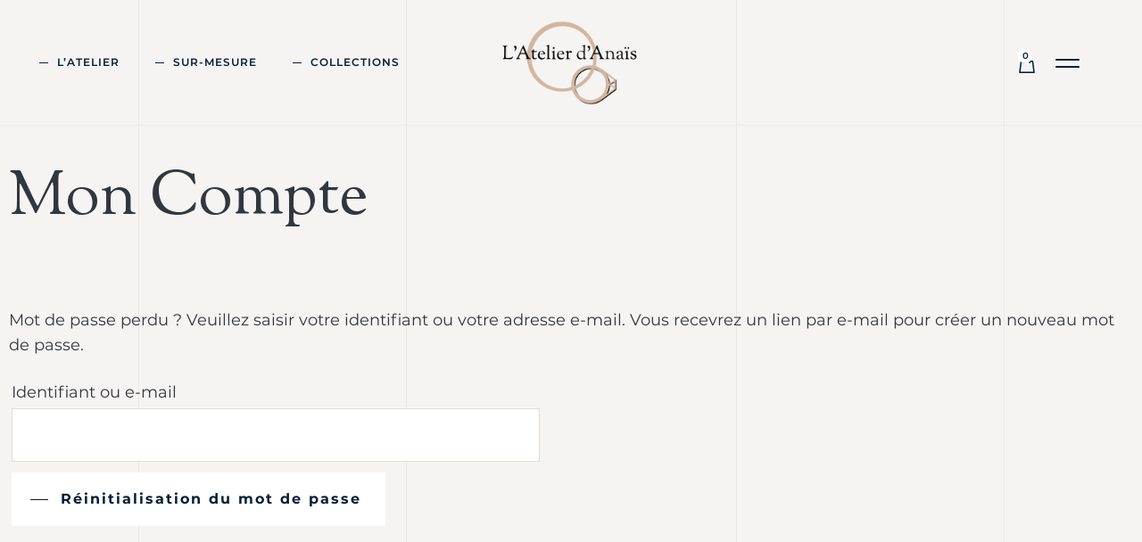

--- FILE ---
content_type: text/css
request_url: https://www.atelier-anais.com/wp-content/uploads/elementor/custom-icons/theme-icons/style.css?ver=1.0.0
body_size: 374
content:
@font-face {
  font-family: 'theme-icons';
  src:
    url('fonts/theme-icons.ttf?drhhkf') format('truetype'),
    url('fonts/theme-icons.woff?drhhkf') format('woff'),
    url('fonts/theme-icons.svg?drhhkf#theme-icons') format('svg');
  font-weight: normal;
  font-style: normal;
  font-display: block;
}

[class^="vamtam-theme-"], [class*=" vamtam-theme-"] {
  /* use !important to prevent issues with browser extensions that change fonts */
  font-family: 'theme-icons' !important;
  speak: never;
  font-style: normal;
  font-weight: normal;
  font-variant: normal;
  text-transform: none;
  line-height: 1;

  /* Better Font Rendering =========== */
  -webkit-font-smoothing: antialiased;
  -moz-osx-font-smoothing: grayscale;
}

.vamtam-theme-delivery:before {
  content: "\e908";
}
.vamtam-theme-Star-Border:before {
  content: "\e90c";
}
.vamtam-theme-Star-Fill:before {
  content: "\e90d";
}
.vamtam-theme-confirm:before {
  content: "\e907";
}
.vamtam-theme-truck:before {
  content: "\e90e";
}
.vamtam-theme-arrow-bottom:before {
  content: "\e900";
}
.vamtam-theme-arrow-left:before {
  content: "\e901";
}
.vamtam-theme-arrow-right:before {
  content: "\e902";
}
.vamtam-theme-arrow-top:before {
  content: "\e903";
}
.vamtam-theme-shopping-bag:before {
  content: "\e904";
}
.vamtam-theme-side-menu:before {
  content: "\e905";
}
.vamtam-theme-close:before {
  content: "\e906";
}


--- FILE ---
content_type: text/css
request_url: https://www.atelier-anais.com/wp-content/uploads/elementor/css/post-13.css?ver=1719740371
body_size: 2792
content:
.elementor-13 .elementor-element.elementor-element-6719f70 > .elementor-container > .elementor-column > .elementor-widget-wrap{align-content:center;align-items:center;}.elementor-13 .elementor-element.elementor-element-6719f70, .elementor-13 .elementor-element.elementor-element-6719f70 > .elementor-background-overlay{border-radius:0px 0px 0px 0px;}.elementor-13 .elementor-element.elementor-element-6719f70{margin-top:0px;margin-bottom:0px;padding:1% 5% 1% 5%;}.elementor-13 .elementor-element.elementor-element-34bf7cc > .elementor-element-populated{margin-block-start:0px;margin-inline-start:0px;margin-block-end:0px;margin-inline-end:0px;--e-column-margin-right:0px;--e-column-margin-left:0px;padding-block-start:0px;padding-inline-start:0px;padding-block-end:0px;padding-inline-end:0px;}.elementor-13 .elementor-element.elementor-element-34bf7cc{z-index:1000;}.elementor-13 .elementor-element.elementor-element-8ba429b .elementor-menu-toggle{margin-right:auto;border-width:0px;border-radius:39px;}.elementor-13 .elementor-element.elementor-element-8ba429b .elementor-nav-menu .elementor-item{font-family:"Montserrat", Sans-serif;font-size:12px;font-weight:600;text-transform:uppercase;line-height:14px;letter-spacing:1px;}.elementor-13 .elementor-element.elementor-element-8ba429b .elementor-nav-menu--main .elementor-item{color:var( --e-global-color-vamtam_accent_3 );fill:var( --e-global-color-vamtam_accent_3 );padding-left:0px;padding-right:0px;padding-top:16px;padding-bottom:16px;}.elementor-13 .elementor-element.elementor-element-8ba429b .elementor-nav-menu--main.e--pointer-prefix .elementor-item:not(:hover):after{background-color:var( --e-global-color-vamtam_accent_3 );}.elementor-13 .elementor-element.elementor-element-8ba429b .elementor-nav-menu--main:not(.e--pointer-framed) .elementor-item:before,
					.elementor-13 .elementor-element.elementor-element-8ba429b .elementor-nav-menu--main:not(.e--pointer-framed) .elementor-item:after{background-color:var( --e-global-color-vamtam_accent_1 );}.elementor-13 .elementor-element.elementor-element-8ba429b .e--pointer-framed .elementor-item:before,
					.elementor-13 .elementor-element.elementor-element-8ba429b .e--pointer-framed .elementor-item:after{border-color:var( --e-global-color-vamtam_accent_1 );}.elementor-13 .elementor-element.elementor-element-8ba429b .elementor-nav-menu--main:not(.e--pointer-framed) .elementor-item.elementor-item-active:before,
					.elementor-13 .elementor-element.elementor-element-8ba429b .elementor-nav-menu--main:not(.e--pointer-framed) .elementor-item.elementor-item-active:after{background-color:#E7C0BD;}.elementor-13 .elementor-element.elementor-element-8ba429b .e--pointer-framed .elementor-item.elementor-item-active:before,
					.elementor-13 .elementor-element.elementor-element-8ba429b .e--pointer-framed .elementor-item.elementor-item-active:after{border-color:#E7C0BD;}.elementor-13 .elementor-element.elementor-element-8ba429b .elementor-nav-menu--main:not(.e--pointer-framed) .current-menu-ancestor > .elementor-item:before,.elementor-13 .elementor-element.elementor-element-8ba429b .elementor-nav-menu--main:not(.e--pointer-framed) .current-menu-ancestor > .elementor-item:after{background-color:#E7C0BD;}.elementor-13 .elementor-element.elementor-element-8ba429b .e--pointer-framed .current-menu-ancestor > .elementor-item:before,.elementor-13 .elementor-element.elementor-element-8ba429b .e--pointer-framed .current-menu-ancestor > .elementor-item:after{border-color:#E7C0BD;}.elementor-13 .elementor-element.elementor-element-8ba429b{--e-nav-menu-horizontal-menu-item-margin:calc( 60px / 2 );--nav-menu-icon-size:23px;width:auto;max-width:auto;}.elementor-13 .elementor-element.elementor-element-8ba429b .elementor-nav-menu--main:not(.elementor-nav-menu--layout-horizontal) .elementor-nav-menu > li:not(:last-child){margin-bottom:60px;}.elementor-13 .elementor-element.elementor-element-8ba429b .elementor-nav-menu--dropdown a, .elementor-13 .elementor-element.elementor-element-8ba429b .elementor-menu-toggle{color:var( --e-global-color-vamtam_accent_3 );}.elementor-13 .elementor-element.elementor-element-8ba429b .elementor-nav-menu--dropdown{background-color:var( --e-global-color-vamtam_accent_2 );}.elementor-13 .elementor-element.elementor-element-8ba429b .elementor-nav-menu--dropdown a:hover,
				.elementor-13 .elementor-element.elementor-element-8ba429b .elementor-nav-menu--dropdown a.elementor-item-active,
				.elementor-13 .elementor-element.elementor-element-8ba429b .elementor-nav-menu--dropdown a.highlighted,
				body:not(.e--ua-isTouchDevice) .elementor-13 .elementor-element.elementor-element-8ba429b .elementor-menu-toggle:hover,
				body.e--ua-isTouchDevice .elementor-13 .elementor-element.elementor-element-8ba429b .elementor-menu-toggle.elementor-active:hover{color:var( --e-global-color-vamtam_accent_1 );}.elementor-13 .elementor-element.elementor-element-8ba429b .elementor-nav-menu--dropdown a:hover,
					.elementor-13 .elementor-element.elementor-element-8ba429b .elementor-nav-menu--dropdown a.elementor-item-active,
					.elementor-13 .elementor-element.elementor-element-8ba429b .elementor-nav-menu--dropdown a.highlighted{background-color:var( --e-global-color-vamtam_accent_2 );}.elementor-13 .elementor-element.elementor-element-8ba429b .elementor-nav-menu--dropdown .elementor-item, .elementor-13 .elementor-element.elementor-element-8ba429b .elementor-nav-menu--dropdown  .elementor-sub-item{font-family:"Montserrat", Sans-serif;font-size:12px;font-weight:600;text-transform:uppercase;letter-spacing:2.3px;}.elementor-13 .elementor-element.elementor-element-8ba429b .elementor-nav-menu--dropdown a{padding-left:40px;padding-right:40px;padding-top:25px;padding-bottom:25px;}.elementor-13 .elementor-element.elementor-element-8ba429b .elementor-nav-menu--dropdown li:not(:last-child):after{width:5%;height:1px;}.elementor-13 .elementor-element.elementor-element-8ba429b .elementor-nav-menu--main > .elementor-nav-menu > li > .elementor-nav-menu--dropdown, .elementor-13 .elementor-element.elementor-element-8ba429b .elementor-nav-menu__container.elementor-nav-menu--dropdown{margin-top:25px !important;}.elementor-13 .elementor-element.elementor-element-8ba429b > .elementor-widget-container{padding:0px 0px 0px 0px;}.elementor-13 .elementor-element.elementor-element-c1157ec img{width:153px;}.elementor-13 .elementor-element.elementor-element-c1157ec{z-index:5000;}.elementor-13 .elementor-element.elementor-element-b2d287a.elementor-column > .elementor-widget-wrap{justify-content:flex-end;}.elementor-13 .elementor-element.elementor-element-b2d287a > .elementor-element-populated{margin-block-start:0px;margin-inline-start:0px;margin-block-end:0px;margin-inline-end:0px;--e-column-margin-right:0px;--e-column-margin-left:0px;padding-block-start:0px;padding-inline-start:0px;padding-block-end:0px;padding-inline-end:0px;}.elementor-13 .elementor-element.elementor-element-b7d960a{--main-alignment:right;--divider-style:solid;--subtotal-divider-style:solid;--elementor-remove-from-cart-button:none;--remove-from-cart-button:block;--toggle-button-icon-color:var( --e-global-color-vamtam_accent_3 );--toggle-button-background-color:rgba(2, 1, 1, 0);--toggle-button-icon-hover-color:var( --e-global-color-vamtam_accent_1 );--toggle-button-border-width:0px;--toggle-button-border-radius:0px;--toggle-icon-size:20px;--toggle-icon-padding:10px 20px 5px 15px;--items-indicator-text-color:var( --e-global-color-vamtam_accent_3 );--items-indicator-background-color:var( --e-global-color-vamtam_accent_5 );--cart-border-style:none;--cart-footer-layout:1fr 1fr;--products-max-height-sidecart:calc(100vh - 240px);--products-max-height-minicart:calc(100vh - 385px);width:auto;max-width:auto;align-self:center;}.elementor-13 .elementor-element.elementor-element-b7d960a.elementor-widget-woocommerce-menu-cart .elementor-menu-cart__container .elementor-menu-cart__main .elementor-menu-cart__subtotal{font-family:var( --e-global-typography-vamtam_h6-font-family ), Sans-serif;font-size:var( --e-global-typography-vamtam_h6-font-size );text-transform:var( --e-global-typography-vamtam_h6-text-transform );line-height:var( --e-global-typography-vamtam_h6-line-height );}.elementor-13 .elementor-element.elementor-element-b7d960a .elementor-menu-cart__subtotal strong{font-weight:var( --e-global-typography-vamtam_h6-font-weight );}.elementor-13 .elementor-element.elementor-element-b7d960a .widget_shopping_cart_content{--subtotal-divider-left-width:0;--subtotal-divider-right-width:0;}.elementor-13 .elementor-element.elementor-element-b7d960a .elementor-menu-cart__product-name a{font-family:"Jomolhari", Sans-serif;font-size:18px;}.elementor-13 .elementor-element.elementor-element-b7d960a .vamtam-elementor-menu-cart__header > .item-count{font-family:"Jomolhari", Sans-serif;font-size:18px;}.elementor-13 .elementor-element.elementor-element-b7d960a .product-remove a, .elementor-13 .elementor-element.elementor-element-b7d960a .product-price .vamtam-quantity > select{font-size:18px;}.elementor-13 .elementor-element.elementor-element-b7d960a .elementor-menu-cart__product-price{font-family:"Montserrat", Sans-serif;font-size:12px;font-weight:600;text-transform:uppercase;line-height:1.3em;}.elementor-13 .elementor-element.elementor-element-b7d960a .elementor-menu-cart__product-price.product-price .quantity .amount,.elementor-13 .elementor-element.elementor-element-b7d960a .elementor-menu-cart__product-price.product-price .quantity .vamtam-quantity select,.elementor-13 .elementor-element.elementor-element-b7d960a .elementor-menu-cart__product-price.product-price .quantity .vamtam-quantity select option{font-family:"Montserrat", Sans-serif;font-size:12px;font-weight:600;text-transform:uppercase;line-height:1.3em;}.elementor-13 .elementor-element.elementor-element-b7d960a .elementor-menu-cart__footer-buttons .elementor-button{font-size:14px;text-transform:uppercase;line-height:1.2em;letter-spacing:2px;}.elementor-13 .elementor-element.elementor-element-b7d960a .elementor-menu-cart__container .elementor-menu-cart__main .elementor-menu-cart__footer-buttons{padding:20px 7% 20px 7%;}.elementor-13 .elementor-element.elementor-element-b7d960a .elementor-button.elementor-button--checkout span.vamtam-prefix::before{background-color:var( --e-global-color-vamtam_accent_1 );}.elementor-13 .elementor-element.elementor-element-b7d960a .elementor-button.elementor-button--checkout{color:var( --e-global-color-vamtam_accent_5 );background-color:var( --e-global-color-vamtam_accent_3 );}.elementor-13 .elementor-element.elementor-element-b7d960a .elementor-button.elementor-button--checkout:hover{background-color:var( --e-global-color-vamtam_accent_6 );}.elementor-13 .elementor-element.elementor-element-b7d960a > .elementor-widget-container{margin:0px 0px 0px 0px;background-color:rgba(2, 1, 1, 0);}.elementor-13 .elementor-element.elementor-element-03e83c0 .elementor-button .elementor-button-content-wrapper{gap:0px;}.elementor-13 .elementor-element.elementor-element-03e83c0 .elementor-button{font-family:"Nexa", Sans-serif;font-size:27px;font-weight:600;line-height:0.1em;fill:var( --e-global-color-vamtam_accent_3 );color:var( --e-global-color-vamtam_accent_3 );background-color:rgba(255, 255, 255, 0);padding:0px 0px 0px 0px;}.elementor-13 .elementor-element.elementor-element-03e83c0 .elementor-button:hover, .elementor-13 .elementor-element.elementor-element-03e83c0 .elementor-button:focus{color:var( --e-global-color-vamtam_accent_1 );}.elementor-13 .elementor-element.elementor-element-03e83c0 .elementor-button:hover svg, .elementor-13 .elementor-element.elementor-element-03e83c0 .elementor-button:focus svg{fill:var( --e-global-color-vamtam_accent_1 );}.elementor-13 .elementor-element.elementor-element-03e83c0 > .elementor-widget-container{margin:8px 0px 0px 0px;padding:0px 0px 0px 0px;}.elementor-13 .elementor-element.elementor-element-03e83c0{width:auto;max-width:auto;align-self:center;}.elementor-13 .elementor-element.elementor-element-dfbebc7 > .elementor-container > .elementor-column > .elementor-widget-wrap{align-content:center;align-items:center;}.elementor-13 .elementor-element.elementor-element-dfbebc7:not(.elementor-motion-effects-element-type-background), .elementor-13 .elementor-element.elementor-element-dfbebc7 > .elementor-motion-effects-container > .elementor-motion-effects-layer{background-color:var(--vamtam-accent-color-5);}.elementor-13 .elementor-element.elementor-element-dfbebc7{transition:background 0.3s, border 0.3s, border-radius 0.3s, box-shadow 0.3s;margin-top:0px;margin-bottom:0px;z-index:9999;}.elementor-13 .elementor-element.elementor-element-dfbebc7 > .elementor-background-overlay{transition:background 0.3s, border-radius 0.3s, opacity 0.3s;}.elementor-13 .elementor-element.elementor-element-09aa4f6{--divider-style:solid;--subtotal-divider-style:solid;--elementor-remove-from-cart-button:none;--remove-from-cart-button:block;--toggle-button-icon-color:var( --e-global-color-vamtam_accent_3 );--toggle-button-background-color:var( --e-global-color-vamtam_accent_5 );--toggle-button-hover-background-color:var( --e-global-color-vamtam_accent_5 );--toggle-button-border-width:0px;--toggle-icon-size:22px;--items-indicator-text-color:var( --e-global-color-vamtam_accent_3 );--items-indicator-background-color:var( --e-global-color-vamtam_accent_5 );--cart-border-style:none;--cart-footer-layout:1fr 1fr;--products-max-height-sidecart:calc(100vh - 240px);--products-max-height-minicart:calc(100vh - 385px);top:0px;}body:not(.rtl) .elementor-13 .elementor-element.elementor-element-09aa4f6 .elementor-menu-cart__toggle .elementor-button-icon .elementor-button-icon-qty[data-counter]{right:-1em;top:-1em;}body.rtl .elementor-13 .elementor-element.elementor-element-09aa4f6 .elementor-menu-cart__toggle .elementor-button-icon .elementor-button-icon-qty[data-counter]{right:1em;top:-1em;left:auto;}.elementor-13 .elementor-element.elementor-element-09aa4f6 .widget_shopping_cart_content{--subtotal-divider-left-width:0;--subtotal-divider-right-width:0;}.elementor-13 .elementor-element.elementor-element-09aa4f6 .elementor-menu-cart__container .elementor-menu-cart__main .elementor-menu-cart__footer-buttons{padding:20px 7% 20px 7%;}body:not(.rtl) .elementor-13 .elementor-element.elementor-element-09aa4f6{left:0px;}body.rtl .elementor-13 .elementor-element.elementor-element-09aa4f6{right:0px;}.elementor-13 .elementor-element.elementor-element-17024d6 .elementor-menu-toggle{margin-left:auto;background-color:rgba(2, 1, 1, 0);border-width:0px;border-radius:0px;}.elementor-13 .elementor-element.elementor-element-17024d6 .elementor-nav-menu .elementor-item{font-size:12px;font-weight:600;text-transform:uppercase;line-height:14px;letter-spacing:2.3px;}.elementor-13 .elementor-element.elementor-element-17024d6 .elementor-nav-menu--main:not(.e--pointer-framed) .elementor-item:before,
					.elementor-13 .elementor-element.elementor-element-17024d6 .elementor-nav-menu--main:not(.e--pointer-framed) .elementor-item:after{background-color:var(--vamtam-accent-color-6);}.elementor-13 .elementor-element.elementor-element-17024d6 .e--pointer-framed .elementor-item:before,
					.elementor-13 .elementor-element.elementor-element-17024d6 .e--pointer-framed .elementor-item:after{border-color:var(--vamtam-accent-color-6);}.elementor-13 .elementor-element.elementor-element-17024d6 .e--pointer-framed .elementor-item:before{border-width:4px;}.elementor-13 .elementor-element.elementor-element-17024d6 .e--pointer-framed.e--animation-draw .elementor-item:before{border-width:0 0 4px 4px;}.elementor-13 .elementor-element.elementor-element-17024d6 .e--pointer-framed.e--animation-draw .elementor-item:after{border-width:4px 4px 0 0;}.elementor-13 .elementor-element.elementor-element-17024d6 .e--pointer-framed.e--animation-corners .elementor-item:before{border-width:4px 0 0 4px;}.elementor-13 .elementor-element.elementor-element-17024d6 .e--pointer-framed.e--animation-corners .elementor-item:after{border-width:0 4px 4px 0;}.elementor-13 .elementor-element.elementor-element-17024d6 .e--pointer-underline .elementor-item:after,
					 .elementor-13 .elementor-element.elementor-element-17024d6 .e--pointer-overline .elementor-item:before,
					 .elementor-13 .elementor-element.elementor-element-17024d6 .e--pointer-double-line .elementor-item:before,
					 .elementor-13 .elementor-element.elementor-element-17024d6 .e--pointer-double-line .elementor-item:after{height:4px;}.elementor-13 .elementor-element.elementor-element-17024d6 .e--pointer-framed .current-menu-ancestor > a.elementor-item:before{border-width:4px !important;}.elementor-13 .elementor-element.elementor-element-17024d6 .e--pointer-framed.e--animation-draw .current-menu-ancestor > .elementor-item:before{border-width:0 0 4px 4px !important;}.elementor-13 .elementor-element.elementor-element-17024d6 .e--pointer-framed.e--animation-draw .current-menu-ancestor > .elementor-item:after{border-width:4px 4px 0 0 !important;}.elementor-13 .elementor-element.elementor-element-17024d6 .e--pointer-framed.e--animation-corners .current-menu-ancestor > .elementor-item:before{border-width:4px 0 0 4px !important;}.elementor-13 .elementor-element.elementor-element-17024d6 .e--pointer-framed.e--animation-corners .current-menu-ancestor > .elementor-item:after{border-width:0 4px 4px 0 !important;}.elementor-13 .elementor-element.elementor-element-17024d6 .e--pointer-underline .current-menu-ancestor > .elementor-item:after,.elementor-13 .elementor-element.elementor-element-17024d6 .e--pointer-overline .current-menu-ancestor > .elementor-item:before,.elementor-13 .elementor-element.elementor-element-17024d6 .e--pointer-double-line .current-menu-ancestor > .elementor-item:before,.elementor-13 .elementor-element.elementor-element-17024d6 .e--pointer-double-line .current-menu-ancestor > .elementor-item:after{height:4px !important;}.elementor-13 .elementor-element.elementor-element-17024d6 .elementor-nav-menu--main .elementor-item{padding-left:0px;padding-right:0px;padding-top:26px;padding-bottom:26px;}.elementor-13 .elementor-element.elementor-element-17024d6{--e-nav-menu-horizontal-menu-item-margin:calc( 59px / 2 );--nav-menu-icon-size:23px;top:0px;}.elementor-13 .elementor-element.elementor-element-17024d6 .elementor-nav-menu--main:not(.elementor-nav-menu--layout-horizontal) .elementor-nav-menu > li:not(:last-child){margin-bottom:59px;}.elementor-13 .elementor-element.elementor-element-17024d6 .elementor-nav-menu--dropdown a, .elementor-13 .elementor-element.elementor-element-17024d6 .elementor-menu-toggle{color:var(--vamtam-accent-color-3);}.elementor-13 .elementor-element.elementor-element-17024d6 .elementor-nav-menu--dropdown{background-color:var(--vamtam-accent-color-5);}.elementor-13 .elementor-element.elementor-element-17024d6 .elementor-nav-menu--dropdown a:hover,
				.elementor-13 .elementor-element.elementor-element-17024d6 .elementor-nav-menu--dropdown a.elementor-item-active,
				.elementor-13 .elementor-element.elementor-element-17024d6 .elementor-nav-menu--dropdown a.highlighted,
				body:not(.e--ua-isTouchDevice) .elementor-13 .elementor-element.elementor-element-17024d6 .elementor-menu-toggle:hover,
				body.e--ua-isTouchDevice .elementor-13 .elementor-element.elementor-element-17024d6 .elementor-menu-toggle.elementor-active:hover{color:var(--vamtam-accent-color-5);}.elementor-13 .elementor-element.elementor-element-17024d6 .elementor-nav-menu--dropdown a:hover,
					.elementor-13 .elementor-element.elementor-element-17024d6 .elementor-nav-menu--dropdown a.elementor-item-active,
					.elementor-13 .elementor-element.elementor-element-17024d6 .elementor-nav-menu--dropdown a.highlighted{background-color:var(--vamtam-accent-color-6);}.elementor-13 .elementor-element.elementor-element-17024d6 div.elementor-menu-toggle{color:var(--vamtam-accent-color-3);}.elementor-13 .elementor-element.elementor-element-17024d6 div.elementor-menu-toggle svg{fill:var(--vamtam-accent-color-3);}body:not(.e--ua-isTouchDevice) .elementor-13 .elementor-element.elementor-element-17024d6 div.elementor-menu-toggle:hover{color:var(--vamtam-accent-color-6);}body:not(.e--ua-isTouchDevice) .elementor-13 .elementor-element.elementor-element-17024d6 div.elementor-menu-toggle:hover svg{fill:var(--vamtam-accent-color-6);}body.e--ua-isTouchDevice .elementor-13 .elementor-element.elementor-element-17024d6 div.elementor-menu-toggle.elementor-active:hover{color:var(--vamtam-accent-color-6);}body.e--ua-isTouchDevice .elementor-13 .elementor-element.elementor-element-17024d6 div.elementor-menu-toggle.elementor-active:hover svg{fill:var(--vamtam-accent-color-6);}body:not(.rtl) .elementor-13 .elementor-element.elementor-element-17024d6{right:0px;}body.rtl .elementor-13 .elementor-element.elementor-element-17024d6{left:0px;}@media(max-width:1024px){.elementor-13 .elementor-element.elementor-element-6719f70{margin-top:0px;margin-bottom:20px;}.elementor-13 .elementor-element.elementor-element-8ba429b .elementor-nav-menu--main .elementor-item{padding-left:0px;padding-right:0px;padding-top:6px;padding-bottom:6px;}.elementor-13 .elementor-element.elementor-element-8ba429b{--e-nav-menu-horizontal-menu-item-margin:calc( 17px / 2 );}.elementor-13 .elementor-element.elementor-element-8ba429b .elementor-nav-menu--main:not(.elementor-nav-menu--layout-horizontal) .elementor-nav-menu > li:not(:last-child){margin-bottom:17px;}.elementor-13 .elementor-element.elementor-element-8ba429b .elementor-nav-menu--dropdown a{padding-top:24px;padding-bottom:24px;}.elementor-13 .elementor-element.elementor-element-8ba429b .elementor-nav-menu--main > .elementor-nav-menu > li > .elementor-nav-menu--dropdown, .elementor-13 .elementor-element.elementor-element-8ba429b .elementor-nav-menu__container.elementor-nav-menu--dropdown{margin-top:16px !important;}.elementor-13 .elementor-element.elementor-element-b7d960a.elementor-widget-woocommerce-menu-cart .elementor-menu-cart__container .elementor-menu-cart__main .elementor-menu-cart__subtotal{font-size:var( --e-global-typography-vamtam_h6-font-size );line-height:var( --e-global-typography-vamtam_h6-line-height );}.elementor-13 .elementor-element.elementor-element-dfbebc7{margin-top:0px;margin-bottom:0px;padding:20px 30px 20px 30px;}.elementor-13 .elementor-element.elementor-element-0dc18ca > .elementor-widget-wrap > .elementor-widget:not(.elementor-widget__width-auto):not(.elementor-widget__width-initial):not(:last-child):not(.elementor-absolute){margin-bottom:0px;}.elementor-13 .elementor-element.elementor-element-0dc18ca > .elementor-element-populated{margin-block-start:0px;margin-inline-start:0px;margin-block-end:0px;margin-inline-end:0px;--e-column-margin-right:0px;--e-column-margin-left:0px;padding-block-start:0px;padding-inline-start:0px;padding-block-end:0px;padding-inline-end:0px;}.elementor-13 .elementor-element.elementor-element-15fe042{text-align:center;width:100%;max-width:100%;}.elementor-13 .elementor-element.elementor-element-15fe042 img{width:100%;}.elementor-13 .elementor-element.elementor-element-09aa4f6{--toggle-icon-padding:5px 0px 5px 0px;width:auto;max-width:auto;}body:not(.rtl) .elementor-13 .elementor-element.elementor-element-09aa4f6{left:0px;}body.rtl .elementor-13 .elementor-element.elementor-element-09aa4f6{right:0px;}.elementor-13 .elementor-element.elementor-element-17024d6{--vamtam-mobile-menu-max-height:80vh;--e-nav-menu-horizontal-menu-item-margin:calc( 17px / 2 );width:auto;max-width:auto;top:-4px;}.elementor-13 .elementor-element.elementor-element-17024d6 .elementor-nav-menu--main .elementor-item{padding-left:0px;padding-right:0px;padding-top:6px;padding-bottom:6px;}.elementor-13 .elementor-element.elementor-element-17024d6 .elementor-nav-menu--main:not(.elementor-nav-menu--layout-horizontal) .elementor-nav-menu > li:not(:last-child){margin-bottom:17px;}.elementor-13 .elementor-element.elementor-element-17024d6 .elementor-nav-menu--dropdown .elementor-item, .elementor-13 .elementor-element.elementor-element-17024d6 .elementor-nav-menu--dropdown  .elementor-sub-item{font-size:10px;}.elementor-13 .elementor-element.elementor-element-17024d6 .elementor-nav-menu--dropdown a{padding-top:20px;padding-bottom:20px;}.elementor-13 .elementor-element.elementor-element-17024d6 .elementor-nav-menu--main > .elementor-nav-menu > li > .elementor-nav-menu--dropdown, .elementor-13 .elementor-element.elementor-element-17024d6 .elementor-nav-menu__container.elementor-nav-menu--dropdown{margin-top:14px !important;}body:not(.rtl) .elementor-13 .elementor-element.elementor-element-17024d6{right:0px;}body.rtl .elementor-13 .elementor-element.elementor-element-17024d6{left:0px;}}@media(max-width:767px){.elementor-13 .elementor-element.elementor-element-6719f70{padding:0px 20px 40px 20px;}.elementor-13 .elementor-element.elementor-element-34bf7cc{width:20%;}.elementor-13 .elementor-element.elementor-element-8ba429b .elementor-nav-menu--dropdown .elementor-item, .elementor-13 .elementor-element.elementor-element-8ba429b .elementor-nav-menu--dropdown  .elementor-sub-item{font-size:18px;}.elementor-13 .elementor-element.elementor-element-8ba429b .elementor-nav-menu--dropdown a{padding-left:20px;padding-right:20px;padding-top:20px;padding-bottom:20px;}.elementor-13 .elementor-element.elementor-element-8ba429b .elementor-nav-menu--main > .elementor-nav-menu > li > .elementor-nav-menu--dropdown, .elementor-13 .elementor-element.elementor-element-8ba429b .elementor-nav-menu__container.elementor-nav-menu--dropdown{margin-top:22px !important;}.elementor-13 .elementor-element.elementor-element-5a915e1{width:60%;}.elementor-13 .elementor-element.elementor-element-b2d287a{width:50%;}.elementor-13 .elementor-element.elementor-element-b2d287a > .elementor-element-populated{margin-block-start:0px;margin-inline-start:0px;margin-block-end:0px;margin-inline-end:0px;--e-column-margin-right:0px;--e-column-margin-left:0px;padding-block-start:0px;padding-inline-start:0px;padding-block-end:0px;padding-inline-end:0px;}.elementor-13 .elementor-element.elementor-element-b7d960a{--toggle-icon-padding:0px 0px 0px 0px;}.elementor-13 .elementor-element.elementor-element-b7d960a.elementor-widget-woocommerce-menu-cart .elementor-menu-cart__container .elementor-menu-cart__main .elementor-menu-cart__subtotal{font-size:var( --e-global-typography-vamtam_h6-font-size );line-height:var( --e-global-typography-vamtam_h6-line-height );}.elementor-13 .elementor-element.elementor-element-b7d960a > .elementor-widget-container{margin:0px 0px 0px 0px;padding:0px 0px 0px 0px;}.elementor-13 .elementor-element.elementor-element-03e83c0 .elementor-button{font-size:14px;line-height:20px;}.elementor-13 .elementor-element.elementor-element-dfbebc7{margin-top:0px;margin-bottom:0px;padding:20px 20px 20px 20px;}.elementor-13 .elementor-element.elementor-element-0dc18ca{width:100%;}.elementor-13 .elementor-element.elementor-element-0dc18ca > .elementor-widget-wrap > .elementor-widget:not(.elementor-widget__width-auto):not(.elementor-widget__width-initial):not(:last-child):not(.elementor-absolute){margin-bottom:0px;}.elementor-13 .elementor-element.elementor-element-17024d6{--vamtam-mobile-menu-max-height:76vh;top:-4px;}.elementor-13 .elementor-element.elementor-element-17024d6 .elementor-nav-menu .elementor-item{font-size:18px;}.elementor-13 .elementor-element.elementor-element-17024d6 .elementor-nav-menu--dropdown .elementor-item, .elementor-13 .elementor-element.elementor-element-17024d6 .elementor-nav-menu--dropdown  .elementor-sub-item{font-size:12px;}.elementor-13 .elementor-element.elementor-element-17024d6 .elementor-nav-menu--dropdown{border-radius:0px 0px 0px 0px;}.elementor-13 .elementor-element.elementor-element-17024d6 .elementor-nav-menu--dropdown li:first-child a{border-top-left-radius:0px;border-top-right-radius:0px;}.elementor-13 .elementor-element.elementor-element-17024d6 .elementor-nav-menu--dropdown li:last-child a{border-bottom-right-radius:0px;border-bottom-left-radius:0px;}.elementor-13 .elementor-element.elementor-element-17024d6 .elementor-nav-menu--dropdown a{padding-left:20px;padding-right:20px;padding-top:20px;padding-bottom:20px;}.elementor-13 .elementor-element.elementor-element-17024d6 .elementor-nav-menu--main > .elementor-nav-menu > li > .elementor-nav-menu--dropdown, .elementor-13 .elementor-element.elementor-element-17024d6 .elementor-nav-menu__container.elementor-nav-menu--dropdown{margin-top:14px !important;}body:not(.rtl) .elementor-13 .elementor-element.elementor-element-17024d6{right:-1.5px;}body.rtl .elementor-13 .elementor-element.elementor-element-17024d6{left:-1.5px;}}@media(min-width:768px){.elementor-13 .elementor-element.elementor-element-34bf7cc{width:41%;}.elementor-13 .elementor-element.elementor-element-5a915e1{width:17.664%;}.elementor-13 .elementor-element.elementor-element-b2d287a{width:41%;}}@media(max-width:1024px) and (min-width:768px){.elementor-13 .elementor-element.elementor-element-34bf7cc{width:10%;}.elementor-13 .elementor-element.elementor-element-5a915e1{width:80%;}.elementor-13 .elementor-element.elementor-element-b2d287a{width:50%;}.elementor-13 .elementor-element.elementor-element-0dc18ca{width:100%;}}

--- FILE ---
content_type: text/css
request_url: https://www.atelier-anais.com/wp-content/uploads/elementor/css/post-376.css?ver=1719740371
body_size: 1540
content:
.elementor-376 .elementor-element.elementor-element-bfb5257{padding:60px 0px 20px 0px;}.elementor-376 .elementor-element.elementor-element-df9b471{text-align:center;}.elementor-376 .elementor-element.elementor-element-df9b471 img{width:72%;}.elementor-376 .elementor-element.elementor-element-fa86cf9 > .elementor-container{max-width:1000px;}.elementor-376 .elementor-element.elementor-element-fa86cf9{margin-top:20px;margin-bottom:0px;padding:0px 0px 0px 0px;}.elementor-376 .elementor-element.elementor-element-8a0ddf1.elementor-column > .elementor-widget-wrap{justify-content:center;}.elementor-376 .elementor-element.elementor-element-8a0ddf1 > .elementor-element-populated{padding-block-start:0px;padding-inline-start:0px;padding-block-end:0px;padding-inline-end:0px;}.elementor-376 .elementor-element.elementor-element-8477e15 img{width:280px;}.elementor-376 .elementor-element.elementor-element-8477e15 .vamtam-image-wrapper{width:280px;}.elementor-376 .elementor-element.elementor-element-65448a2.elementor-column > .elementor-widget-wrap{justify-content:center;}.elementor-376 .elementor-element.elementor-element-65448a2 > .elementor-element-populated{padding-block-start:0px;padding-inline-start:0px;padding-block-end:0px;padding-inline-end:0px;}.elementor-376 .elementor-element.elementor-element-a133bad{text-align:center;}.elementor-376 .elementor-element.elementor-element-a133bad .elementor-heading-title{font-size:14px;text-transform:uppercase;line-height:18px;letter-spacing:2px;}.elementor-376 .elementor-element.elementor-element-a133bad > .elementor-widget-container{margin:0px 0px 0px 0px;}.elementor-376 .elementor-element.elementor-element-a117b87{text-align:center;font-size:16px;}.elementor-376 .elementor-element.elementor-element-ff4297b.elementor-column > .elementor-widget-wrap{justify-content:center;}.elementor-376 .elementor-element.elementor-element-ff4297b > .elementor-element-populated{padding-block-start:0px;padding-inline-start:0px;padding-block-end:0px;padding-inline-end:0px;}.elementor-376 .elementor-element.elementor-element-05d2219{text-align:center;}.elementor-376 .elementor-element.elementor-element-05d2219 .elementor-heading-title{font-size:14px;text-transform:uppercase;line-height:18px;letter-spacing:2px;}.elementor-376 .elementor-element.elementor-element-05d2219 > .elementor-widget-container{margin:0px 0px 0px 0px;}.elementor-376 .elementor-element.elementor-element-1ff8f01 .elementor-nav-menu .elementor-item{font-size:14px;line-height:1.4em;}.elementor-376 .elementor-element.elementor-element-1ff8f01 .elementor-nav-menu--main .elementor-item:hover,
					.elementor-376 .elementor-element.elementor-element-1ff8f01 .elementor-nav-menu--main .elementor-item.elementor-item-active,
					.elementor-376 .elementor-element.elementor-element-1ff8f01 .elementor-nav-menu--main .elementor-item.highlighted,
					.elementor-376 .elementor-element.elementor-element-1ff8f01 .elementor-nav-menu--main .elementor-item:focus{color:var( --e-global-color-vamtam_accent_1 );fill:var( --e-global-color-vamtam_accent_1 );}.elementor-376 .elementor-element.elementor-element-1ff8f01 .elementor-nav-menu--main .elementor-item.elementor-item-active{color:var( --e-global-color-vamtam_accent_1 );}.elementor-376 .elementor-element.elementor-element-1ff8f01 .elementor-nav-menu--main .current-menu-ancestor > .elementor-item{color:var( --e-global-color-vamtam_accent_1 );}.elementor-376 .elementor-element.elementor-element-1ff8f01 .elementor-nav-menu--main .elementor-item{padding-left:0px;padding-right:0px;padding-top:0px;padding-bottom:0px;}.elementor-376 .elementor-element.elementor-element-1ff8f01{--e-nav-menu-horizontal-menu-item-margin:calc( 10px / 2 );width:auto;max-width:auto;}.elementor-376 .elementor-element.elementor-element-1ff8f01 .elementor-nav-menu--main:not(.elementor-nav-menu--layout-horizontal) .elementor-nav-menu > li:not(:last-child){margin-bottom:10px;}.elementor-376 .elementor-element.elementor-element-1ff8f01 .elementor-nav-menu--dropdown{background-color:rgba(2, 1, 1, 0);}.elementor-376 .elementor-element.elementor-element-1ff8f01 .elementor-nav-menu--dropdown a:hover,
				.elementor-376 .elementor-element.elementor-element-1ff8f01 .elementor-nav-menu--dropdown a.elementor-item-active,
				.elementor-376 .elementor-element.elementor-element-1ff8f01 .elementor-nav-menu--dropdown a.highlighted,
				body:not(.e--ua-isTouchDevice) .elementor-376 .elementor-element.elementor-element-1ff8f01 .elementor-menu-toggle:hover,
				body.e--ua-isTouchDevice .elementor-376 .elementor-element.elementor-element-1ff8f01 .elementor-menu-toggle.elementor-active:hover{color:var(--vamtam-accent-color-2);}.elementor-376 .elementor-element.elementor-element-1ff8f01 .elementor-nav-menu--dropdown a:hover,
					.elementor-376 .elementor-element.elementor-element-1ff8f01 .elementor-nav-menu--dropdown a.elementor-item-active,
					.elementor-376 .elementor-element.elementor-element-1ff8f01 .elementor-nav-menu--dropdown a.highlighted{background-color:rgba(2, 1, 1, 0);}.elementor-376 .elementor-element.elementor-element-e9586da{overflow:hidden;margin-top:-1%;margin-bottom:-4%;padding:0px 0px 0px 0px;}.elementor-bc-flex-widget .elementor-376 .elementor-element.elementor-element-c98013c.elementor-column .elementor-widget-wrap{align-items:flex-start;}.elementor-376 .elementor-element.elementor-element-c98013c.elementor-column.elementor-element[data-element_type="column"] > .elementor-widget-wrap.elementor-element-populated{align-content:flex-start;align-items:flex-start;}.elementor-376 .elementor-element.elementor-element-c98013c.elementor-column > .elementor-widget-wrap{justify-content:flex-start;}.elementor-376 .elementor-element.elementor-element-c98013c > .elementor-element-populated{padding-block-start:0%;padding-inline-start:5%;padding-block-end:0%;padding-inline-end:0%;}.elementor-376 .elementor-element.elementor-element-7ccca7f .elementor-heading-title{color:#EEE8E3;font-family:"Sorts Mill Goudy", Sans-serif;font-size:160px;}.elementor-376 .elementor-element.elementor-element-7ccca7f{width:auto;max-width:auto;align-self:flex-start;}.elementor-376 .elementor-element.elementor-element-5610e97{--grid-template-columns:repeat(0, auto);--icon-size:26px;--grid-row-gap:0px;z-index:100;}.elementor-376 .elementor-element.elementor-element-5610e97 .elementor-widget-container{text-align:center;}.elementor-376 .elementor-element.elementor-element-5610e97 .elementor-social-icon{background-color:rgba(2, 1, 1, 0);--icon-padding:1em;}.elementor-376 .elementor-element.elementor-element-5610e97 .elementor-social-icon i{color:var(--vamtam-accent-color-3);}.elementor-376 .elementor-element.elementor-element-5610e97 .elementor-social-icon svg{fill:var(--vamtam-accent-color-3);}.elementor-376 .elementor-element.elementor-element-5610e97 .elementor-social-icon:hover i{color:var( --e-global-color-vamtam_accent_1 );}.elementor-376 .elementor-element.elementor-element-5610e97 .elementor-social-icon:hover svg{fill:var( --e-global-color-vamtam_accent_1 );}.elementor-376 .elementor-element.elementor-element-5610e97 > .elementor-widget-container{padding:0px 0px 0px 0px;}.elementor-376 .elementor-element.elementor-element-bf25d7b{overflow:hidden;margin-top:-5%;margin-bottom:0%;padding:0px 0px 0px 0px;}.elementor-bc-flex-widget .elementor-376 .elementor-element.elementor-element-895557f.elementor-column .elementor-widget-wrap{align-items:flex-start;}.elementor-376 .elementor-element.elementor-element-895557f.elementor-column.elementor-element[data-element_type="column"] > .elementor-widget-wrap.elementor-element-populated{align-content:flex-start;align-items:flex-start;}.elementor-376 .elementor-element.elementor-element-895557f.elementor-column > .elementor-widget-wrap{justify-content:flex-end;}.elementor-376 .elementor-element.elementor-element-895557f > .elementor-element-populated{padding-block-start:40px;padding-inline-start:0px;padding-block-end:0px;padding-inline-end:0px;}.elementor-376 .elementor-element.elementor-element-532fb6a .elementor-heading-title{color:#EEE8E3;font-family:"Sorts Mill Goudy", Sans-serif;font-size:160px;line-height:1.1em;}.elementor-376 .elementor-element.elementor-element-532fb6a{width:auto;max-width:auto;}.elementor-376 .elementor-element.elementor-element-ed295cd{padding:20px 0px 20px 0px;}.elementor-376 .elementor-element.elementor-element-c939005.elementor-column > .elementor-widget-wrap{justify-content:center;}.elementor-376 .elementor-element.elementor-element-f892b3d{text-align:center;color:#2E3031;font-size:12px;font-weight:normal;line-height:25px;width:auto;max-width:auto;}.elementor-376 .elementor-element.elementor-element-f892b3d > .elementor-widget-container{margin:0px 5px 0px 0px;}.elementor-376 .elementor-element.elementor-element-c8d7083{text-align:center;color:#2E3031;font-size:12px;font-weight:normal;line-height:25px;width:auto;max-width:auto;}.elementor-376 .elementor-element.elementor-element-c8d7083 > .elementor-widget-container{margin:0px 0px 0px 0px;}.elementor-376:not(.elementor-motion-effects-element-type-background), .elementor-376 > .elementor-motion-effects-container > .elementor-motion-effects-layer{background-color:var(--vamtam-accent-color-8);background-image:url("https://www.atelier-anais.com/wp-content/uploads/2020/09/bg-lines.svg");background-position:top center;background-repeat:repeat-y;}@media(max-width:1024px){.elementor-376 .elementor-element.elementor-element-a133bad{text-align:center;width:100%;max-width:100%;}.elementor-376 .elementor-element.elementor-element-a133bad > .elementor-widget-container{margin:0px 0px 0px 0px;padding:0px 0px 0px 0px;}.elementor-376 .elementor-element.elementor-element-05d2219{text-align:center;width:100%;max-width:100%;}.elementor-376 .elementor-element.elementor-element-05d2219 > .elementor-widget-container{margin:0px 0px 0px 0px;padding:0px 0px 0px 0px;}.elementor-376 .elementor-element.elementor-element-1ff8f01 .elementor-nav-menu .elementor-item{font-size:16px;}.elementor-376 .elementor-element.elementor-element-1ff8f01 .elementor-nav-menu--dropdown .elementor-item, .elementor-376 .elementor-element.elementor-element-1ff8f01 .elementor-nav-menu--dropdown  .elementor-sub-item{font-size:16px;}.elementor-376 .elementor-element.elementor-element-1ff8f01 .elementor-nav-menu--dropdown a{padding-left:0px;padding-right:0px;padding-top:5px;padding-bottom:5px;}.elementor-376 .elementor-element.elementor-element-1ff8f01 .elementor-nav-menu--main > .elementor-nav-menu > li > .elementor-nav-menu--dropdown, .elementor-376 .elementor-element.elementor-element-1ff8f01 .elementor-nav-menu__container.elementor-nav-menu--dropdown{margin-top:-15px !important;}.elementor-376 .elementor-element.elementor-element-1ff8f01 > .elementor-widget-container{margin:0px 0px 0px 0px;padding:0px 0px 0px 0px;}.elementor-376 .elementor-element.elementor-element-7ccca7f .elementor-heading-title{font-size:80px;}.elementor-376 .elementor-element.elementor-element-bf25d7b{padding:0px 0px 0px 0px;}.elementor-376 .elementor-element.elementor-element-895557f > .elementor-element-populated{padding-block-start:10px;padding-inline-start:0px;padding-block-end:0px;padding-inline-end:0px;}.elementor-376 .elementor-element.elementor-element-532fb6a .elementor-heading-title{font-size:80px;}.elementor-376 .elementor-element.elementor-element-f892b3d > .elementor-widget-container{padding:0px 0px 0px 0px;}.elementor-376 .elementor-element.elementor-element-c8d7083 > .elementor-widget-container{margin:0px 0px 0px 0px;padding:0px 0px 0px 0px;}}@media(max-width:767px){.elementor-376 .elementor-element.elementor-element-bfb5257{padding:60px 0px 30px 0px;}.elementor-376 .elementor-element.elementor-element-fa86cf9 > .elementor-container{max-width:1000px;}.elementor-376 .elementor-element.elementor-element-fa86cf9{padding:0px 20px 0px 20px;}.elementor-376 .elementor-element.elementor-element-8a0ddf1{width:100%;}.elementor-376 .elementor-element.elementor-element-8a0ddf1 > .elementor-element-populated{padding-block-start:0px;padding-inline-start:0px;padding-block-end:0px;padding-inline-end:0px;}.elementor-376 .elementor-element.elementor-element-a133bad > .elementor-widget-container{margin:0px 0px 0px 0px;padding:0px 0px 0px 0px;}.elementor-376 .elementor-element.elementor-element-ff4297b{width:100%;}.elementor-376 .elementor-element.elementor-element-ff4297b > .elementor-element-populated{padding-block-start:30px;padding-inline-start:0px;padding-block-end:0px;padding-inline-end:0px;}.elementor-376 .elementor-element.elementor-element-05d2219 > .elementor-widget-container{margin:0px 0px 0px 0px;padding:0px 0px 0px 0px;}.elementor-376 .elementor-element.elementor-element-1ff8f01 > .elementor-widget-container{margin:0px 0px 0px 0px;padding:0px 0px 0px 0px;}.elementor-376 .elementor-element.elementor-element-7ccca7f .elementor-heading-title{font-size:40px;}.elementor-376 .elementor-element.elementor-element-532fb6a .elementor-heading-title{font-size:40px;}}@media(max-width:1024px) and (min-width:768px){.elementor-376 .elementor-element.elementor-element-8a0ddf1{width:24%;}.elementor-376 .elementor-element.elementor-element-65448a2{width:38%;}.elementor-376 .elementor-element.elementor-element-ff4297b{width:38%;}}

--- FILE ---
content_type: text/css
request_url: https://www.atelier-anais.com/wp-content/uploads/elementor/css/post-1122.css?ver=1719740371
body_size: 510
content:
.elementor-1122 .elementor-element.elementor-element-adb8e3f > .elementor-container > .elementor-column > .elementor-widget-wrap{align-content:center;align-items:center;}.elementor-1122 .elementor-element.elementor-element-adb8e3f{overflow:hidden;margin-top:0px;margin-bottom:0px;padding:0% 0% 0% 0%;}.elementor-bc-flex-widget .elementor-1122 .elementor-element.elementor-element-2d00516.elementor-column .elementor-widget-wrap{align-items:center;}.elementor-1122 .elementor-element.elementor-element-2d00516.elementor-column.elementor-element[data-element_type="column"] > .elementor-widget-wrap.elementor-element-populated{align-content:center;align-items:center;}.elementor-1122 .elementor-element.elementor-element-2d00516 > .elementor-element-populated{margin-block-start:0px;margin-inline-start:0px;margin-block-end:0px;margin-inline-end:0px;--e-column-margin-right:0px;--e-column-margin-left:0px;padding-block-start:0px;padding-inline-start:0px;padding-block-end:0px;padding-inline-end:0px;}.elementor-1122 .elementor-element.elementor-element-54db5c7 .elementor-tabs-wrapper{width:25%;}.elementor-1122 .elementor-element.elementor-element-54db5c7 .elementor-tab-title, .elementor-1122 .elementor-element.elementor-element-54db5c7 .elementor-tab-title:before, .elementor-1122 .elementor-element.elementor-element-54db5c7 .elementor-tab-title:after, .elementor-1122 .elementor-element.elementor-element-54db5c7 .elementor-tab-content, .elementor-1122 .elementor-element.elementor-element-54db5c7 .elementor-tabs-content-wrapper{border-width:0px;}.elementor-1122 .elementor-element.elementor-element-54db5c7 .elementor-tab-title{line-height:1.2em;}.elementor-1122 .elementor-element.elementor-element-54db5c7 > .elementor-widget-container{margin:0px 0px 0px 0px;padding:0% 0% 0% 5%;}#elementor-popup-modal-1122 .dialog-message{width:100vw;height:auto;padding:0px 0px 0px 0px;}#elementor-popup-modal-1122{justify-content:center;align-items:flex-start;}#elementor-popup-modal-1122 .dialog-close-button{display:flex;top:50px;font-size:18px;}#elementor-popup-modal-1122 .dialog-widget-content{animation-duration:1s;background-color:var(--vamtam-accent-color-5);box-shadow:2px 8px 50px 0px rgba(0, 0, 0, 0.08);margin:0px 0px 0px 0px;}body:not(.rtl) #elementor-popup-modal-1122 .dialog-close-button{right:96%;}body.rtl #elementor-popup-modal-1122 .dialog-close-button{left:96%;}#elementor-popup-modal-1122 .dialog-close-button:hover i{color:var(--vamtam-accent-color-1);}@media(max-width:1024px){#elementor-popup-modal-1122 .dialog-message{width:1px;}}

--- FILE ---
content_type: text/css
request_url: https://www.atelier-anais.com/wp-content/uploads/elementor/css/post-998.css?ver=1719740373
body_size: 1584
content:
.elementor-998 .elementor-element.elementor-element-36bec35f:not(.elementor-motion-effects-element-type-background), .elementor-998 .elementor-element.elementor-element-36bec35f > .elementor-motion-effects-container > .elementor-motion-effects-layer{background-color:#F6F4F2;}.elementor-998 .elementor-element.elementor-element-36bec35f{transition:background 0.3s, border 0.3s, border-radius 0.3s, box-shadow 0.3s;margin-top:0%;margin-bottom:0%;padding:0px 0px 0px 0px;}.elementor-998 .elementor-element.elementor-element-36bec35f > .elementor-background-overlay{transition:background 0.3s, border-radius 0.3s, opacity 0.3s;}.elementor-bc-flex-widget .elementor-998 .elementor-element.elementor-element-487c8c12.elementor-column .elementor-widget-wrap{align-items:flex-end;}.elementor-998 .elementor-element.elementor-element-487c8c12.elementor-column.elementor-element[data-element_type="column"] > .elementor-widget-wrap.elementor-element-populated{align-content:flex-end;align-items:flex-end;}.elementor-998 .elementor-element.elementor-element-487c8c12.elementor-column > .elementor-widget-wrap{justify-content:center;}.elementor-998 .elementor-element.elementor-element-487c8c12:not(.elementor-motion-effects-element-type-background) > .elementor-widget-wrap, .elementor-998 .elementor-element.elementor-element-487c8c12 > .elementor-widget-wrap > .elementor-motion-effects-container > .elementor-motion-effects-layer{background-image:url("https://www.atelier-anais.com/wp-content/uploads/2023/11/Page-acceuil-Bijou-surmesure.avif");background-position:center center;background-repeat:no-repeat;background-size:cover;}.elementor-998 .elementor-element.elementor-element-487c8c12 > .elementor-element-populated{transition:background 0.3s, border 0.3s, border-radius 0.3s, box-shadow 0.3s;margin-block-start:0px;margin-inline-start:0px;margin-block-end:0px;margin-inline-end:0px;--e-column-margin-right:0px;--e-column-margin-left:0px;padding-block-start:0px;padding-inline-start:0px;padding-block-end:86px;padding-inline-end:0px;}.elementor-998 .elementor-element.elementor-element-487c8c12 > .elementor-element-populated > .elementor-background-overlay{transition:background 0.3s, border-radius 0.3s, opacity 0.3s;}.elementor-998 .elementor-element.elementor-element-7168867{--grid-template-columns:repeat(0, auto);--icon-size:32px;--grid-row-gap:0px;}.elementor-998 .elementor-element.elementor-element-7168867 .elementor-widget-container{text-align:right;}.elementor-998 .elementor-element.elementor-element-7168867 .elementor-social-icon{background-color:rgba(2, 1, 1, 0);--icon-padding:1em;}.elementor-998 .elementor-element.elementor-element-7168867 .elementor-social-icon i{color:var(--vamtam-accent-color-5);}.elementor-998 .elementor-element.elementor-element-7168867 .elementor-social-icon svg{fill:var(--vamtam-accent-color-5);}.elementor-998 .elementor-element.elementor-element-7168867 .elementor-social-icon:hover i{color:var(--vamtam-accent-color-1);}.elementor-998 .elementor-element.elementor-element-7168867 .elementor-social-icon:hover svg{fill:var(--vamtam-accent-color-1);}.elementor-998 .elementor-element.elementor-element-7168867 > .elementor-widget-container{margin:0px 0px 0px 0px;padding:0% 0% 0% 0%;}.elementor-bc-flex-widget .elementor-998 .elementor-element.elementor-element-6407d7ae.elementor-column .elementor-widget-wrap{align-items:space-between;}.elementor-998 .elementor-element.elementor-element-6407d7ae.elementor-column.elementor-element[data-element_type="column"] > .elementor-widget-wrap.elementor-element-populated{align-content:space-between;align-items:space-between;}.elementor-998 .elementor-element.elementor-element-6407d7ae.elementor-column > .elementor-widget-wrap{justify-content:center;}.elementor-998 .elementor-element.elementor-element-6407d7ae:not(.elementor-motion-effects-element-type-background) > .elementor-widget-wrap, .elementor-998 .elementor-element.elementor-element-6407d7ae > .elementor-widget-wrap > .elementor-motion-effects-container > .elementor-motion-effects-layer{background-color:var(--vamtam-accent-color-8);}.elementor-998 .elementor-element.elementor-element-6407d7ae > .elementor-element-populated{transition:background 0.3s, border 0.3s, border-radius 0.3s, box-shadow 0.3s;}.elementor-998 .elementor-element.elementor-element-6407d7ae > .elementor-element-populated > .elementor-background-overlay{transition:background 0.3s, border-radius 0.3s, opacity 0.3s;}.elementor-998 .elementor-element.elementor-element-452f8209 img{width:156px;}.elementor-998 .elementor-element.elementor-element-452f8209 > .elementor-widget-container{margin:50px 0px 0px 0px;padding:0px 0px 0px 0px;}.elementor-998 .elementor-element.elementor-element-452f8209{width:auto;max-width:auto;align-self:flex-start;}.elementor-998 .elementor-element.elementor-element-d660aa1 > .elementor-container > .elementor-column > .elementor-widget-wrap{align-content:center;align-items:center;}.elementor-998 .elementor-element.elementor-element-d660aa1{margin-top:0px;margin-bottom:0px;}.elementor-998 .elementor-element.elementor-element-52a08b9.elementor-column > .elementor-widget-wrap{justify-content:center;}.elementor-998 .elementor-element.elementor-element-5cb5020a .elementor-nav-menu .elementor-item{font-family:"Sorts Mill Goudy", Sans-serif;font-size:90px;line-height:100px;}.elementor-998 .elementor-element.elementor-element-5cb5020a .elementor-nav-menu--main .elementor-item:hover,
					.elementor-998 .elementor-element.elementor-element-5cb5020a .elementor-nav-menu--main .elementor-item.elementor-item-active,
					.elementor-998 .elementor-element.elementor-element-5cb5020a .elementor-nav-menu--main .elementor-item.highlighted,
					.elementor-998 .elementor-element.elementor-element-5cb5020a .elementor-nav-menu--main .elementor-item:focus{color:var(--vamtam-accent-color-1);fill:var(--vamtam-accent-color-1);}.elementor-998 .elementor-element.elementor-element-5cb5020a .elementor-nav-menu--main .elementor-item{padding-left:0px;padding-right:0px;padding-top:0px;padding-bottom:0px;}.elementor-998 .elementor-element.elementor-element-5cb5020a > .elementor-widget-container{margin:0% 0% 0% 0%;padding:0px 0px 0px 0px;}.elementor-998 .elementor-element.elementor-element-5cb5020a{width:auto;max-width:auto;align-self:center;}.elementor-998 .elementor-element.elementor-element-4481784{margin-top:0px;margin-bottom:0px;padding:0px 0px 0px 0px;}.elementor-bc-flex-widget .elementor-998 .elementor-element.elementor-element-94d6d85.elementor-column .elementor-widget-wrap{align-items:center;}.elementor-998 .elementor-element.elementor-element-94d6d85.elementor-column.elementor-element[data-element_type="column"] > .elementor-widget-wrap.elementor-element-populated{align-content:center;align-items:center;}.elementor-998 .elementor-element.elementor-element-94d6d85.elementor-column > .elementor-widget-wrap{justify-content:space-around;}.elementor-998 .elementor-element.elementor-element-94d6d85 > .elementor-element-populated{margin-block-start:0px;margin-inline-start:0px;margin-block-end:0px;margin-inline-end:0px;--e-column-margin-right:0px;--e-column-margin-left:0px;padding-block-start:0px;padding-inline-start:0px;padding-block-end:0px;padding-inline-end:0px;}.elementor-998 .elementor-element.elementor-element-c172e6b .elementor-nav-menu .elementor-item{font-size:13px;font-weight:600;text-transform:uppercase;line-height:2em;}.elementor-998 .elementor-element.elementor-element-c172e6b .elementor-nav-menu--main .elementor-item:hover,
					.elementor-998 .elementor-element.elementor-element-c172e6b .elementor-nav-menu--main .elementor-item.elementor-item-active,
					.elementor-998 .elementor-element.elementor-element-c172e6b .elementor-nav-menu--main .elementor-item.highlighted,
					.elementor-998 .elementor-element.elementor-element-c172e6b .elementor-nav-menu--main .elementor-item:focus{color:var(--vamtam-accent-color-1);fill:var(--vamtam-accent-color-1);}.elementor-998 .elementor-element.elementor-element-c172e6b .elementor-nav-menu--main .elementor-item{padding-top:1px;padding-bottom:1px;}.elementor-998 .elementor-element.elementor-element-c172e6b > .elementor-widget-container{margin:0px 0px 0px 0px;}.elementor-998 .elementor-element.elementor-element-c172e6b{width:auto;max-width:auto;}.elementor-998 .elementor-element.elementor-element-5f9bf21 .elementor-button-text{top:-25px;right:0px;bottom:0px;left:0px;}.elementor-998 .elementor-element.elementor-element-5f9bf21 .elementor-button{font-family:"Sorts Mill Goudy", Sans-serif;font-size:14px;letter-spacing:3px;fill:var(--vamtam-accent-color-3);color:var(--vamtam-accent-color-3);background-color:rgba(255, 255, 255, 0);}.elementor-998 .elementor-element.elementor-element-5f9bf21 .vamtam-letter{fill:var( --e-global-color-vamtam_accent_4 );color:var( --e-global-color-vamtam_accent_4 );}.elementor-998 .elementor-element.elementor-element-5f9bf21 .elementor-button:hover, .elementor-998 .elementor-element.elementor-element-5f9bf21 .elementor-button:focus{color:var(--vamtam-accent-color-6);background-color:rgba(2, 1, 1, 0);}.elementor-998 .elementor-element.elementor-element-5f9bf21 .elementor-button:hover svg, .elementor-998 .elementor-element.elementor-element-5f9bf21 .elementor-button:focus svg{fill:var(--vamtam-accent-color-6);}.elementor-998 .elementor-element.elementor-element-5f9bf21 .vamtam-letter .inner{fill:var( --e-global-color-vamtam_accent_1 );color:var( --e-global-color-vamtam_accent_1 );}.elementor-998 .elementor-element.elementor-element-5f9bf21 > .elementor-widget-container{margin:0px 0px 0px 0px;padding:0px 0px 0px 0px;transition:background 0.9s;}.elementor-998 .elementor-element.elementor-element-5f9bf21{width:auto;max-width:auto;}#elementor-popup-modal-998 .dialog-message{width:100vw;height:100vh;align-items:flex-start;}#elementor-popup-modal-998{justify-content:center;align-items:center;}#elementor-popup-modal-998 .dialog-widget-content{animation-duration:0.6s;background-color:#F6F4F2;margin:0px 0px 0px 0px;}@media(max-width:1024px){.elementor-998 .elementor-element.elementor-element-36bec35f{padding:0px 0px 0px 0px;}.elementor-998 .elementor-element.elementor-element-6407d7ae > .elementor-element-populated{margin-block-start:0px;margin-inline-start:0px;margin-block-end:0px;margin-inline-end:0px;--e-column-margin-right:0px;--e-column-margin-left:0px;padding-block-start:0px;padding-inline-start:0px;padding-block-end:0px;padding-inline-end:0px;}.elementor-998 .elementor-element.elementor-element-5cb5020a .elementor-nav-menu .elementor-item{font-size:56px;}.elementor-998 .elementor-element.elementor-element-4481784{padding:0px 0px 50px 0px;}.elementor-998 .elementor-element.elementor-element-94d6d85 > .elementor-element-populated{margin-block-start:0px;margin-inline-start:0px;margin-block-end:0px;margin-inline-end:0px;--e-column-margin-right:0px;--e-column-margin-left:0px;padding-block-start:0px;padding-inline-start:0px;padding-block-end:40px;padding-inline-end:0px;}.elementor-998 .elementor-element.elementor-element-5f9bf21 > .elementor-widget-container{margin:0px 0px 0px 0px;}}@media(max-width:767px){.elementor-998 .elementor-element.elementor-element-6407d7ae > .elementor-element-populated{padding-block-start:40px;padding-inline-start:0px;padding-block-end:40px;padding-inline-end:0px;}.elementor-998 .elementor-element.elementor-element-5cb5020a .elementor-nav-menu .elementor-item{font-size:51px;line-height:1em;}.elementor-998 .elementor-element.elementor-element-5cb5020a .elementor-nav-menu--main .elementor-item{padding-top:0px;padding-bottom:0px;}.elementor-998 .elementor-element.elementor-element-5cb5020a{--e-nav-menu-horizontal-menu-item-margin:calc( 11px / 2 );}.elementor-998 .elementor-element.elementor-element-5cb5020a .elementor-nav-menu--main:not(.elementor-nav-menu--layout-horizontal) .elementor-nav-menu > li:not(:last-child){margin-bottom:11px;}.elementor-998 .elementor-element.elementor-element-5cb5020a > .elementor-widget-container{margin:0px 0px 0px 0px;padding:40px 0px 40px 0px;}.elementor-998 .elementor-element.elementor-element-94d6d85{width:100%;}.elementor-bc-flex-widget .elementor-998 .elementor-element.elementor-element-94d6d85.elementor-column .elementor-widget-wrap{align-items:center;}.elementor-998 .elementor-element.elementor-element-94d6d85.elementor-column.elementor-element[data-element_type="column"] > .elementor-widget-wrap.elementor-element-populated{align-content:center;align-items:center;}.elementor-998 .elementor-element.elementor-element-94d6d85.elementor-column > .elementor-widget-wrap{justify-content:space-evenly;}.elementor-998 .elementor-element.elementor-element-94d6d85 > .elementor-widget-wrap > .elementor-widget:not(.elementor-widget__width-auto):not(.elementor-widget__width-initial):not(:last-child):not(.elementor-absolute){margin-bottom:0px;}.elementor-998 .elementor-element.elementor-element-5f9bf21 > .elementor-widget-container{margin:10px 0px 0px 0px;}}@media(min-width:768px){.elementor-998 .elementor-element.elementor-element-487c8c12{width:38%;}.elementor-998 .elementor-element.elementor-element-6407d7ae{width:62%;}}

--- FILE ---
content_type: text/css
request_url: https://www.atelier-anais.com/wp-content/uploads/elementor/css/post-1628.css?ver=1719740373
body_size: 683
content:
.elementor-1628 .elementor-element.elementor-element-666b695 > .elementor-container > .elementor-column > .elementor-widget-wrap{align-content:center;align-items:center;}.elementor-1628 .elementor-element.elementor-element-666b695{margin-top:0px;margin-bottom:0px;padding:0px 0px 0px 0px;}.elementor-bc-flex-widget .elementor-1628 .elementor-element.elementor-element-f3e7433.elementor-column .elementor-widget-wrap{align-items:flex-end;}.elementor-1628 .elementor-element.elementor-element-f3e7433.elementor-column.elementor-element[data-element_type="column"] > .elementor-widget-wrap.elementor-element-populated{align-content:flex-end;align-items:flex-end;}.elementor-1628 .elementor-element.elementor-element-f3e7433.elementor-column > .elementor-widget-wrap{justify-content:center;}.elementor-1628 .elementor-element.elementor-element-f3e7433:not(.elementor-motion-effects-element-type-background) > .elementor-widget-wrap, .elementor-1628 .elementor-element.elementor-element-f3e7433 > .elementor-widget-wrap > .elementor-motion-effects-container > .elementor-motion-effects-layer{background-color:var(--vamtam-accent-color-8);}.elementor-1628 .elementor-element.elementor-element-f3e7433 > .elementor-element-populated{transition:background 0.3s, border 0.3s, border-radius 0.3s, box-shadow 0.3s;margin-block-start:0px;margin-inline-start:0px;margin-block-end:0px;margin-inline-end:0px;--e-column-margin-right:0px;--e-column-margin-left:0px;padding-block-start:0px;padding-inline-start:0px;padding-block-end:40px;padding-inline-end:0px;}.elementor-1628 .elementor-element.elementor-element-f3e7433 > .elementor-element-populated > .elementor-background-overlay{transition:background 0.3s, border-radius 0.3s, opacity 0.3s;}.elementor-1628 .elementor-element.elementor-element-5443abb > .elementor-container > .elementor-column > .elementor-widget-wrap{align-content:flex-start;align-items:flex-start;}.elementor-1628 .elementor-element.elementor-element-5443abb{padding:36px 0px 0px 0px;}.elementor-1628 .elementor-element.elementor-element-564d96b.elementor-column > .elementor-widget-wrap{justify-content:center;}.elementor-1628 .elementor-element.elementor-element-564d96b > .elementor-element-populated{padding-block-start:0px;padding-inline-start:0px;padding-block-end:20px;padding-inline-end:0px;}.elementor-1628 .elementor-element.elementor-element-6258c72 img{width:153px;}.elementor-1628 .elementor-element.elementor-element-6258c72{width:auto;max-width:auto;align-self:flex-start;}.elementor-1628 .elementor-element.elementor-element-d6197e7 > .elementor-container > .elementor-column > .elementor-widget-wrap{align-content:flex-start;align-items:flex-start;}.elementor-1628 .elementor-element.elementor-element-d6197e7{margin-top:0%;margin-bottom:7%;padding:0px 0px 0px 0px;}.elementor-1628 .elementor-element.elementor-element-43012c3 img{height:280px;object-fit:contain;}.elementor-1628 .elementor-element.elementor-element-43012c3 > .elementor-widget-container{padding:20px 0px 30px 0px;}.elementor-1628 .elementor-element.elementor-element-5b29865{text-align:center;}.elementor-1628 .elementor-element.elementor-element-5b29865 > .elementor-widget-container{padding:0px 0px 20px 0px;}.elementor-1628 .elementor-element.elementor-element-3cbd254 .elementor-button .elementor-button-content-wrapper{gap:0px;}.elementor-1628 .elementor-element.elementor-element-3cbd254 .elementor-button .vamtam-prefix::before{background-color:var( --e-global-color-vamtam_accent_1 );}.elementor-1628 .elementor-element.elementor-element-3cbd254 > .elementor-widget-container{padding:0px 0px 0px 0px;}.elementor-1628 .elementor-element.elementor-element-1db5410:not(.elementor-motion-effects-element-type-background) > .elementor-widget-wrap, .elementor-1628 .elementor-element.elementor-element-1db5410 > .elementor-widget-wrap > .elementor-motion-effects-container > .elementor-motion-effects-layer{background-color:var(--vamtam-accent-color-8);background-position:center left;background-repeat:no-repeat;background-size:cover;}.elementor-1628 .elementor-element.elementor-element-1db5410 > .elementor-element-populated{transition:background 0.3s, border 0.3s, border-radius 0.3s, box-shadow 0.3s;margin-block-start:0px;margin-inline-start:0px;margin-block-end:0px;margin-inline-end:0px;--e-column-margin-right:0px;--e-column-margin-left:0px;padding-block-start:0px;padding-inline-start:0px;padding-block-end:0px;padding-inline-end:0px;}.elementor-1628 .elementor-element.elementor-element-1db5410 > .elementor-element-populated > .elementor-background-overlay{transition:background 0.3s, border-radius 0.3s, opacity 0.3s;}@media(max-width:767px){.elementor-1628 .elementor-element.elementor-element-3cbd254 > .elementor-widget-container{padding:0px 0px 0px 0px;}}@media(min-width:768px){.elementor-1628 .elementor-element.elementor-element-f3e7433{width:57.993%;}.elementor-1628 .elementor-element.elementor-element-1db5410{width:42%;}}

--- FILE ---
content_type: text/css
request_url: https://www.atelier-anais.com/wp-content/uploads/elementor/css/post-1621.css?ver=1719740373
body_size: 680
content:
.elementor-1621 .elementor-element.elementor-element-f8bf2f1 > .elementor-container > .elementor-column > .elementor-widget-wrap{align-content:center;align-items:center;}.elementor-1621 .elementor-element.elementor-element-f8bf2f1{margin-top:0px;margin-bottom:0px;padding:0px 0px 0px 0px;}.elementor-bc-flex-widget .elementor-1621 .elementor-element.elementor-element-4f50e05.elementor-column .elementor-widget-wrap{align-items:flex-end;}.elementor-1621 .elementor-element.elementor-element-4f50e05.elementor-column.elementor-element[data-element_type="column"] > .elementor-widget-wrap.elementor-element-populated{align-content:flex-end;align-items:flex-end;}.elementor-1621 .elementor-element.elementor-element-4f50e05.elementor-column > .elementor-widget-wrap{justify-content:center;}.elementor-1621 .elementor-element.elementor-element-4f50e05:not(.elementor-motion-effects-element-type-background) > .elementor-widget-wrap, .elementor-1621 .elementor-element.elementor-element-4f50e05 > .elementor-widget-wrap > .elementor-motion-effects-container > .elementor-motion-effects-layer{background-color:var(--vamtam-accent-color-8);}.elementor-1621 .elementor-element.elementor-element-4f50e05 > .elementor-element-populated{transition:background 0.3s, border 0.3s, border-radius 0.3s, box-shadow 0.3s;margin-block-start:0px;margin-inline-start:0px;margin-block-end:0px;margin-inline-end:0px;--e-column-margin-right:0px;--e-column-margin-left:0px;padding-block-start:0px;padding-inline-start:0px;padding-block-end:40px;padding-inline-end:0px;}.elementor-1621 .elementor-element.elementor-element-4f50e05 > .elementor-element-populated > .elementor-background-overlay{transition:background 0.3s, border-radius 0.3s, opacity 0.3s;}.elementor-1621 .elementor-element.elementor-element-91119a4 > .elementor-container > .elementor-column > .elementor-widget-wrap{align-content:flex-start;align-items:flex-start;}.elementor-1621 .elementor-element.elementor-element-91119a4{padding:36px 0px 0px 0px;}.elementor-1621 .elementor-element.elementor-element-34baa9d.elementor-column > .elementor-widget-wrap{justify-content:center;}.elementor-1621 .elementor-element.elementor-element-34baa9d > .elementor-element-populated{padding-block-start:0px;padding-inline-start:0px;padding-block-end:20px;padding-inline-end:0px;}.elementor-1621 .elementor-element.elementor-element-9b98167 img{width:153px;}.elementor-1621 .elementor-element.elementor-element-9b98167{width:auto;max-width:auto;align-self:flex-start;}.elementor-1621 .elementor-element.elementor-element-fbf8a6a > .elementor-container > .elementor-column > .elementor-widget-wrap{align-content:flex-start;align-items:flex-start;}.elementor-1621 .elementor-element.elementor-element-fbf8a6a{margin-top:0%;margin-bottom:7%;padding:0px 0px 0px 0px;}.elementor-1621 .elementor-element.elementor-element-4f84baf img{height:280px;object-fit:contain;}.elementor-1621 .elementor-element.elementor-element-4f84baf > .elementor-widget-container{padding:20px 0px 30px 0px;}.elementor-1621 .elementor-element.elementor-element-17fe032{text-align:center;}.elementor-1621 .elementor-element.elementor-element-17fe032 > .elementor-widget-container{padding:0px 0px 20px 0px;}.elementor-1621 .elementor-element.elementor-element-4110923 .elementor-button .elementor-button-content-wrapper{gap:0px;}.elementor-1621 .elementor-element.elementor-element-4110923 .elementor-button .vamtam-prefix::before{background-color:var( --e-global-color-vamtam_accent_1 );}.elementor-1621 .elementor-element.elementor-element-4110923 > .elementor-widget-container{padding:0px 0px 0px 0px;}.elementor-1621 .elementor-element.elementor-element-addd13f:not(.elementor-motion-effects-element-type-background) > .elementor-widget-wrap, .elementor-1621 .elementor-element.elementor-element-addd13f > .elementor-widget-wrap > .elementor-motion-effects-container > .elementor-motion-effects-layer{background-color:var(--vamtam-accent-color-8);background-position:center left;background-repeat:no-repeat;background-size:cover;}.elementor-1621 .elementor-element.elementor-element-addd13f > .elementor-element-populated{transition:background 0.3s, border 0.3s, border-radius 0.3s, box-shadow 0.3s;margin-block-start:0px;margin-inline-start:0px;margin-block-end:0px;margin-inline-end:0px;--e-column-margin-right:0px;--e-column-margin-left:0px;padding-block-start:0px;padding-inline-start:0px;padding-block-end:0px;padding-inline-end:0px;}.elementor-1621 .elementor-element.elementor-element-addd13f > .elementor-element-populated > .elementor-background-overlay{transition:background 0.3s, border-radius 0.3s, opacity 0.3s;}@media(max-width:767px){.elementor-1621 .elementor-element.elementor-element-4110923 > .elementor-widget-container{padding:0px 0px 0px 0px;}}@media(min-width:768px){.elementor-1621 .elementor-element.elementor-element-4f50e05{width:57.993%;}.elementor-1621 .elementor-element.elementor-element-addd13f{width:42%;}}

--- FILE ---
content_type: text/css
request_url: https://www.atelier-anais.com/wp-content/uploads/elementor/css/post-1635.css?ver=1719740373
body_size: 681
content:
.elementor-1635 .elementor-element.elementor-element-e46df71 > .elementor-container > .elementor-column > .elementor-widget-wrap{align-content:center;align-items:center;}.elementor-1635 .elementor-element.elementor-element-e46df71{margin-top:0px;margin-bottom:0px;padding:0px 0px 0px 0px;}.elementor-bc-flex-widget .elementor-1635 .elementor-element.elementor-element-7412d8c.elementor-column .elementor-widget-wrap{align-items:flex-end;}.elementor-1635 .elementor-element.elementor-element-7412d8c.elementor-column.elementor-element[data-element_type="column"] > .elementor-widget-wrap.elementor-element-populated{align-content:flex-end;align-items:flex-end;}.elementor-1635 .elementor-element.elementor-element-7412d8c.elementor-column > .elementor-widget-wrap{justify-content:center;}.elementor-1635 .elementor-element.elementor-element-7412d8c:not(.elementor-motion-effects-element-type-background) > .elementor-widget-wrap, .elementor-1635 .elementor-element.elementor-element-7412d8c > .elementor-widget-wrap > .elementor-motion-effects-container > .elementor-motion-effects-layer{background-color:var(--vamtam-accent-color-8);}.elementor-1635 .elementor-element.elementor-element-7412d8c > .elementor-element-populated{transition:background 0.3s, border 0.3s, border-radius 0.3s, box-shadow 0.3s;margin-block-start:0px;margin-inline-start:0px;margin-block-end:0px;margin-inline-end:0px;--e-column-margin-right:0px;--e-column-margin-left:0px;padding-block-start:0px;padding-inline-start:0px;padding-block-end:40px;padding-inline-end:0px;}.elementor-1635 .elementor-element.elementor-element-7412d8c > .elementor-element-populated > .elementor-background-overlay{transition:background 0.3s, border-radius 0.3s, opacity 0.3s;}.elementor-1635 .elementor-element.elementor-element-6de995f > .elementor-container > .elementor-column > .elementor-widget-wrap{align-content:flex-start;align-items:flex-start;}.elementor-1635 .elementor-element.elementor-element-6de995f{padding:36px 0px 0px 0px;}.elementor-1635 .elementor-element.elementor-element-fb286dc.elementor-column > .elementor-widget-wrap{justify-content:center;}.elementor-1635 .elementor-element.elementor-element-fb286dc > .elementor-element-populated{padding-block-start:0px;padding-inline-start:0px;padding-block-end:20px;padding-inline-end:0px;}.elementor-1635 .elementor-element.elementor-element-e67a78e img{width:153px;}.elementor-1635 .elementor-element.elementor-element-e67a78e{width:auto;max-width:auto;align-self:flex-start;}.elementor-1635 .elementor-element.elementor-element-0ac15e2 > .elementor-container > .elementor-column > .elementor-widget-wrap{align-content:flex-start;align-items:flex-start;}.elementor-1635 .elementor-element.elementor-element-0ac15e2{margin-top:0%;margin-bottom:7%;padding:0px 0px 0px 0px;}.elementor-1635 .elementor-element.elementor-element-1ef47ee img{height:280px;object-fit:contain;}.elementor-1635 .elementor-element.elementor-element-1ef47ee > .elementor-widget-container{padding:20px 0px 30px 0px;}.elementor-1635 .elementor-element.elementor-element-5044285{text-align:center;}.elementor-1635 .elementor-element.elementor-element-5044285 > .elementor-widget-container{padding:0px 0px 20px 0px;}.elementor-1635 .elementor-element.elementor-element-2aa936c .elementor-button .elementor-button-content-wrapper{gap:0px;}.elementor-1635 .elementor-element.elementor-element-2aa936c .elementor-button .vamtam-prefix::before{background-color:var( --e-global-color-vamtam_accent_1 );}.elementor-1635 .elementor-element.elementor-element-2aa936c > .elementor-widget-container{padding:0px 0px 0px 0px;}.elementor-1635 .elementor-element.elementor-element-3f9e008:not(.elementor-motion-effects-element-type-background) > .elementor-widget-wrap, .elementor-1635 .elementor-element.elementor-element-3f9e008 > .elementor-widget-wrap > .elementor-motion-effects-container > .elementor-motion-effects-layer{background-color:var(--vamtam-accent-color-8);background-position:center center;background-repeat:no-repeat;background-size:cover;}.elementor-1635 .elementor-element.elementor-element-3f9e008 > .elementor-element-populated{transition:background 0.3s, border 0.3s, border-radius 0.3s, box-shadow 0.3s;margin-block-start:0px;margin-inline-start:0px;margin-block-end:0px;margin-inline-end:0px;--e-column-margin-right:0px;--e-column-margin-left:0px;padding-block-start:0px;padding-inline-start:0px;padding-block-end:0px;padding-inline-end:0px;}.elementor-1635 .elementor-element.elementor-element-3f9e008 > .elementor-element-populated > .elementor-background-overlay{transition:background 0.3s, border-radius 0.3s, opacity 0.3s;}@media(max-width:767px){.elementor-1635 .elementor-element.elementor-element-2aa936c > .elementor-widget-container{padding:0px 0px 0px 0px;}}@media(min-width:768px){.elementor-1635 .elementor-element.elementor-element-7412d8c{width:57.993%;}.elementor-1635 .elementor-element.elementor-element-3f9e008{width:42%;}}

--- FILE ---
content_type: text/css
request_url: https://www.atelier-anais.com/wp-content/uploads/elementor/css/post-1640.css?ver=1719740373
body_size: 762
content:
.elementor-1640 .elementor-element.elementor-element-a06cee3 > .elementor-container > .elementor-column > .elementor-widget-wrap{align-content:center;align-items:center;}.elementor-1640 .elementor-element.elementor-element-a06cee3{margin-top:0px;margin-bottom:0px;padding:0px 0px 0px 0px;}.elementor-bc-flex-widget .elementor-1640 .elementor-element.elementor-element-817c0e5.elementor-column .elementor-widget-wrap{align-items:flex-end;}.elementor-1640 .elementor-element.elementor-element-817c0e5.elementor-column.elementor-element[data-element_type="column"] > .elementor-widget-wrap.elementor-element-populated{align-content:flex-end;align-items:flex-end;}.elementor-1640 .elementor-element.elementor-element-817c0e5.elementor-column > .elementor-widget-wrap{justify-content:center;}.elementor-1640 .elementor-element.elementor-element-817c0e5:not(.elementor-motion-effects-element-type-background) > .elementor-widget-wrap, .elementor-1640 .elementor-element.elementor-element-817c0e5 > .elementor-widget-wrap > .elementor-motion-effects-container > .elementor-motion-effects-layer{background-color:var(--vamtam-accent-color-8);}.elementor-1640 .elementor-element.elementor-element-817c0e5 > .elementor-element-populated{transition:background 0.3s, border 0.3s, border-radius 0.3s, box-shadow 0.3s;margin-block-start:0px;margin-inline-start:0px;margin-block-end:0px;margin-inline-end:0px;--e-column-margin-right:0px;--e-column-margin-left:0px;padding-block-start:0px;padding-inline-start:0px;padding-block-end:40px;padding-inline-end:0px;}.elementor-1640 .elementor-element.elementor-element-817c0e5 > .elementor-element-populated > .elementor-background-overlay{transition:background 0.3s, border-radius 0.3s, opacity 0.3s;}.elementor-1640 .elementor-element.elementor-element-7d3de8b > .elementor-container > .elementor-column > .elementor-widget-wrap{align-content:flex-start;align-items:flex-start;}.elementor-1640 .elementor-element.elementor-element-7d3de8b{padding:36px 0px 0px 0px;}.elementor-1640 .elementor-element.elementor-element-b9ae208.elementor-column > .elementor-widget-wrap{justify-content:center;}.elementor-1640 .elementor-element.elementor-element-b9ae208 > .elementor-element-populated{padding-block-start:0px;padding-inline-start:0px;padding-block-end:20px;padding-inline-end:0px;}.elementor-1640 .elementor-element.elementor-element-70059b6 img{width:153px;}.elementor-1640 .elementor-element.elementor-element-70059b6{width:auto;max-width:auto;align-self:flex-start;}.elementor-1640 .elementor-element.elementor-element-3ed96fe > .elementor-container > .elementor-column > .elementor-widget-wrap{align-content:flex-start;align-items:flex-start;}.elementor-1640 .elementor-element.elementor-element-3ed96fe{margin-top:0%;margin-bottom:7%;padding:0px 0px 0px 0px;}.elementor-1640 .elementor-element.elementor-element-598c403 img{height:280px;object-fit:contain;}.elementor-1640 .elementor-element.elementor-element-598c403 > .elementor-widget-container{padding:20px 0px 30px 0px;}.elementor-1640 .elementor-element.elementor-element-1ae4d27{text-align:center;}.elementor-1640 .elementor-element.elementor-element-1ae4d27 > .elementor-widget-container{padding:0px 0px 20px 0px;}.elementor-1640 .elementor-element.elementor-element-d2c5592 .elementor-button .elementor-button-content-wrapper{gap:0px;}.elementor-1640 .elementor-element.elementor-element-d2c5592 .elementor-button .vamtam-prefix::before{background-color:var( --e-global-color-vamtam_accent_1 );}.elementor-1640 .elementor-element.elementor-element-d2c5592 > .elementor-widget-container{padding:0px 0px 0px 0px;}.elementor-1640 .elementor-element.elementor-element-cd51f60:not(.elementor-motion-effects-element-type-background) > .elementor-widget-wrap, .elementor-1640 .elementor-element.elementor-element-cd51f60 > .elementor-widget-wrap > .elementor-motion-effects-container > .elementor-motion-effects-layer{background-color:var(--vamtam-accent-color-8);background-image:url("https://www.atelier-anais.com/wp-content/uploads/2020/04/iStock-509429196-Brackelets-1.jpg");background-position:center left;background-repeat:no-repeat;background-size:cover;}.elementor-1640 .elementor-element.elementor-element-cd51f60 > .elementor-element-populated{transition:background 0.3s, border 0.3s, border-radius 0.3s, box-shadow 0.3s;margin-block-start:0px;margin-inline-start:0px;margin-block-end:0px;margin-inline-end:0px;--e-column-margin-right:0px;--e-column-margin-left:0px;padding-block-start:0px;padding-inline-start:0px;padding-block-end:0px;padding-inline-end:0px;}.elementor-1640 .elementor-element.elementor-element-cd51f60 > .elementor-element-populated > .elementor-background-overlay{transition:background 0.3s, border-radius 0.3s, opacity 0.3s;}@media(max-width:767px){.elementor-1640 .elementor-element.elementor-element-d2c5592 > .elementor-widget-container{padding:0px 0px 0px 0px;}}@media(min-width:768px){.elementor-1640 .elementor-element.elementor-element-817c0e5{width:57.993%;}.elementor-1640 .elementor-element.elementor-element-cd51f60{width:42%;}}

--- FILE ---
content_type: application/x-javascript
request_url: https://www.atelier-anais.com/wp-content/cache/minify/76081.js
body_size: 7086
content:
!function(e){"use strict";var t=window.VAMTAM=window.VAMTAM||{};t.debounce=function(e,t,o){var n;return function(){var a=this,r=arguments,i=o&&!n;clearTimeout(n),n=setTimeout(function(){n=null,o||e.apply(a,r)},t),i&&e.apply(a,r)}},t.offset=function(e){var t=e.getBoundingClientRect(),o=window.pageXOffset||document.documentElement.scrollLeft,n=window.pageYOffset||document.documentElement.scrollTop;return{top:t.top+n,left:t.left+o}},t.scroll_handlers=[],t.latestKnownScrollY=0;var o=!1;t.addScrollHandler=function(e){requestAnimationFrame(function(){e.init(),t.scroll_handlers.push(e),e.measure(t.latestKnownScrollY),e.mutate(t.latestKnownScrollY)})},t.onScroll=function(){t.latestKnownScrollY=window.pageYOffset,o||(o=!0,requestAnimationFrame(function(){var e;for(e=0;e<t.scroll_handlers.length;e++)t.scroll_handlers[e].measure(t.latestKnownScrollY);for(e=0;e<t.scroll_handlers.length;e++)t.scroll_handlers[e].mutate(t.latestKnownScrollY);o=!1}))},window.addEventListener("scroll",t.onScroll,{passive:!0}),t.load_script=function(e,t){var o=document.createElement("script");o.type="text/javascript",o.async=!0,o.src=e,t&&(o.onload=t),document.getElementsByTagName("script")[0].before(o)},t.load_style=function(e,t,o,n){var a=document.createElement("link");a.rel="stylesheet",a.type="text/css",a.media=t,a.href=e,o&&(a.onload=o),n?n.after(a):document.getElementsByTagName("link")[0].before(a)},t.isBelowMaxDeviceWidth=function(){return!window.matchMedia("(min-width: "+VAMTAM_FRONT.max_breakpoint+"px)").matches},t.isMaxDeviceWidth=function(){return window.matchMedia("(min-width: "+VAMTAM_FRONT.max_breakpoint+"px)").matches},t.isMobileBrowser=/Android|webOS|iPhone|iPad|iPod|BlackBerry|Windows Phone/.test(navigator.userAgent)||/Macintosh/.test(navigator.userAgent)&&navigator.maxTouchPoints&&navigator.maxTouchPoints>2,t.getScrollbarWidth=(()=>window.innerWidth-document.documentElement.clientWidth)}(),function(e,t,o){"use strict";var n,a,r=e("header.main-header").find(".header-contents"),i=document.getElementById("vamtam-fallback-main-menu-toggle"),s=document.querySelector("#main-menu > .mega-menu-wrap > .mega-menu-toggle"),c=function(){clearTimeout(n),n=setTimeout(l,200)},l=function(){window.removeEventListener("scroll",c,{passive:!0}),t.blockStickyHeaderAnimation=!1,a&&a()},d=function(e,o,n){requestAnimationFrame(function(){var o=e.offset().top;t.blockStickyHeaderAnimation=!0;var l;l=r.height()||0;var d=o-t.adminBarHeight-l;a=n,window.addEventListener("scroll",c,{passive:!0}),window.scroll({left:0,top:d,behavior:"smooth"}),e.attr("id")&&(history.pushState?history.pushState(null,null,"#"+e.attr("id")):window.location.hash=e.attr("id")),i&&i.classList.remove("mega-menu-open"),s&&s.classList.remove("mega-menu-open")})};if(e(document.body).on("click",".vamtam-animated-page-scroll[href], .vamtam-animated-page-scroll [href], .vamtam-animated-page-scroll [data-href]",function(t){var o=e(this).prop("href")||e(this).data("href"),n=e("#"+o.split("#")[1]),a=document.createElement("a");a.href=o,n.length&&a.pathname===window.location.pathname&&(i&&i.classList.remove("mega-menu-open"),s&&s.classList.remove("mega-menu-open"),d(n),t.preventDefault())}),""!==window.location.hash&&(e('.vamtam-animated-page-scroll[href*="'+window.location.hash+'"]').length||e('.vamtam-animated-page-scroll [href*="'+window.location.hash+'"]').length||e('.vamtam-animated-page-scroll [data-href*="'+window.location.hash+'"]').length)){var m=e(window.location.hash);m.length>0&&e(window).add("html, body, #page").scrollTop(0),setTimeout(function(){d(m)},400)}}(jQuery,window.VAMTAM),function(e,t){"use strict";window.VAMTAM=window.VAMTAM||{},e(function(){var t,o;window.VAMTAM.adminBarHeight=document.body.classList.contains("admin-bar")?32:0,/iPad|iPhone|iPod/.test(navigator.userAgent)&&!window.MSStream&&requestAnimationFrame(function(){document.documentElement.classList.add("ios-safari")}),navigator.userAgent.includes("Safari")&&!navigator.userAgent.includes("Chrome")&&requestAnimationFrame(function(){document.documentElement.classList.add("safari")}),o=document.body,window.addEventListener("scroll",function(){clearTimeout(t),requestAnimationFrame(function(){o.classList.add("disable-hover"),t=setTimeout(function(){o.classList.remove("disable-hover")},300)})},{passive:!0}),document.addEventListener("click",function(e){e.target.closest(".vamtam-trigger-print")&&(window.print(),e.preventDefault())}),window.VAMTAM.resizeElements=function(){e("#page .media-inner,\t\t\t\t.wp-block-embed-vimeo:not(.wp-has-aspect-ratio),\t\t\t\t:not(.wp-block-embed__wrapper) > .vamtam-video-frame").find("iframe, object, embed, video").each(function(){setTimeout(function(){requestAnimationFrame(function(){var t=this.offsetWidth;this.style.width="100%","0"===this.width&&"0"===this.height?this.style.height=9*t/16+"px":this.style.height=this.height*t/this.width+"px",e(this).trigger("vamtam-video-resized")}.bind(this))}.bind(this),50)}),setTimeout(function(){requestAnimationFrame(function(){e(".mejs-time-rail").css("width","-=1px")})},100)},window.addEventListener("resize",window.VAMTAM.debounce(window.VAMTAM.resizeElements,100),!1),window.VAMTAM.resizeElements()});var o=function(){var t=document.querySelectorAll(".vamtam-overlay-trigger"),o=[],n=window.VAMTAM.isBelowMaxDeviceWidth(),a=function(t){var n=t.currentTarget;if(e(n).hasClass("elementor-menu-toggle")){var r=e(n).closest(".elementor-row");r.length||(r=e(n).closest(".elementor-container")),r.hasClass("vamtam-overlay-trigger--overlay")&&(r.removeClass("vamtam-overlay-trigger--overlay"),n.removeEventListener("click",a),o.forEach(function(e){e.overlayTarget!==n&&e.closeTrigger!==n||(e.isActive=!1)}))}e(".vamtam-overlay-trigger--overlay .vamtam-overlay-element:visible").length<2&&(e("html, body").removeClass("vamtam-disable-scroll"),e("#scroll-to-top").removeClass("hidden"))},r=function(t){var n=t.currentTarget;if(e(n).hasClass("elementor-menu-toggle")){var r=e(n).closest(".elementor-row");if(r.length||(r=e(n).closest(".elementor-container")),r.hasClass("vamtam-menu-nav-overlay-inside")||(r.addClass("vamtam-menu-nav-overlay-inside"),e(r).find(".vamtam-overlay-element").css("top",e(r)[0].getBoundingClientRect().top+e(r).height()+"px")),r.hasClass("vamtam-overlay-trigger--overlay"))return;r.addClass("vamtam-overlay-trigger--overlay"),o.forEach(function(e){e.overlayTarget!==n&&e.closeTrigger!==n||(e.isActive=!0)})}e("html, body").addClass("vamtam-disable-scroll"),e("#scroll-to-top").addClass("hidden"),function(t){if(e(t).hasClass("elementor-menu-toggle"))t.removeEventListener("click",a),t.addEventListener("click",a)}(n)};if(t.forEach(function(t){if(e(t).hasClass("elementor-widget-nav-menu")){var n=e(t).find(".elementor-menu-toggle")[0];n.removeEventListener("click",r),n.addEventListener("click",r),o.push({overlayTarget:t,closeTrigger:n,isActive:!1});var a=e(t).closest(".elementor-row");return a.length||(a=e(t).closest(".elementor-container")),void e('<span class="vamtam-overlay-element"></span>').appendTo(a)}}),t.length){document.addEventListener("click",function(e){o.forEach(function(t){t.isActive&&(e.target===t.overlayTarget||t.overlayTarget.contains(e.target)||t.closeTrigger.click())})},!0),window.addEventListener("resize",window.VAMTAM.debounce(function(){var e=window.VAMTAM.isBelowMaxDeviceWidth();n!==e&&(o.forEach(function(e){e.isActive&&e.closeTrigger.click()}),n=e)},200),!1)}};document.addEventListener("DOMContentLoaded",function(){window.VAMTAM.load_script(VAMTAM_FRONT.jspath+"low-priority.js"),o(),jQuery("html").css("--vamtam-scrollbar-width",window.VAMTAM.getScrollbarWidth()+"px")},{passive:!0})}(jQuery),function(e,t){"use strict";window.Cookies=window.Cookies||{get:function(e){var t=("; "+document.cookie).split("; "+e+"=");if(2===t.length)return t.pop().split(";").shift()}},e(function(){var t=e(".fixed-header-box .cart-dropdown"),o=e(".vamtam-cart-dropdown-link"),n=e(".products",o),a=e(".elementor-widget-woocommerce-menu-cart"),r=a.length,i=r&&e(a).find(".vamtam-elementor-menu-cart__header .item-count"),s="wc_add_to_cart_params"in window&&window.wc_add_to_cart_params.is_cart;function c(){s&&document.querySelectorAll(".woocommerce-cart-form__contents").forEach(function(t){!e(t).hasClass("shop_table")&&!e(t).parent().hasClass("vamtam-cart-main")&&e(t).removeClass("woocommerce-cart-form__contents")})}function l(){const t=e("#elementor-menu-cart__toggle_button:visible");e.each(t,function(e,t){t.click()})}e(document.body).on("applied_coupon_in_checkout",function(){let e=document.querySelector(".woocommerce-error");e&&e.scrollIntoView({block:"center",behavior:"smooth"})});var d=function(t){const o=e(".elementor-widget-woocommerce-menu-cart .elementor-menu-cart__toggle_button");let n=!1;if(e.each(o,function(o,a){if(e(a).is(t.target)||e(a).has(t.target).length)return n=!0,!1}),n){if(t.preventDefault(),s)return t.stopImmediatePropagation(),!1;if(window.VAMTAM.isMobileBrowser)return t.stopImmediatePropagation(),window.location=window.wc_add_to_cart_params.cart_url,!1;e("body").addClass("vamtam-disable-scroll"),e("#scroll-to-top").addClass("hidden");var a=e(t.target).closest(".elementor-section-wrap").find("section.elementor-element").first();a.css("will-change","transform"),a.css("z-index","1000")}},m=function(t,o){(e(t.target).is(".elementor-menu-cart__container, .vamtam-close-cart, .e-close-cart-custom-icon")||"no-target"===t&&o)&&(e("body").removeClass("vamtam-disable-scroll"),e("#scroll-to-top").removeClass("hidden"),e(t.target).closest("section.elementor-element").css("z-index",""))};function u(){document.querySelectorAll(".elementor-widget-woocommerce-menu-cart .elementor-menu-cart__toggle_wrapper").forEach(function(e){e.removeEventListener("click",d),e.addEventListener("click",d,!0)}),document.querySelectorAll(".elementor-widget-woocommerce-menu-cart .elementor-menu-cart__container .elementor-menu-cart__close-button, .elementor-widget-woocommerce-menu-cart .elementor-menu-cart__container").forEach(function(e){e.removeEventListener("click",m),e.addEventListener("click",m)})}function f(t){var o=e("#scroll-to-top.vamtam-scroll-to-top");o.length&&(t?o.css("bottom","10px"):o.css("bottom","95px"))}u();const v=r?"vamtam_elementor_menu_cart_fragments wc_fragments_loaded":"added_to_cart removed_from_cart wc_fragments_refreshed wc_fragments_loaded";function w(t){if(t){e(".woocommerce-notices-wrapper").empty().append(t);var o=e(".woocommerce-notices-wrapper").find(".vamtam-close-notice-btn");if(!o.length)return;o[0].addEventListener("click",function(){var t=e(this).closest(".woocommerce-message");t.fadeOut("fast"),f(!0),setTimeout(function(){t.remove()},2e3)}),setTimeout(function(){var e=o.closest(".woocommerce-message");e.fadeOut("fast"),setTimeout(function(){e.remove(),f(!0)},2e3)},1e4)}}e(document.body).on(v,function(){var o=parseInt(Cookies.get("woocommerce_items_in_cart")||0,10);if(o>0)if(r){a.removeClass("hidden");var s=a[0].querySelectorAll(".cart_item .quantity select"),l=!1,d=a.find("#elementor-menu-cart__toggle_button .elementor-button-icon-qty");s.length||(s=a[0].querySelectorAll(".cart_item .product-quantity"),l=!0);var v=0;s.forEach(function(e){const t=l?e.textContent:e.value;v+=parseInt(t,10)}),i.text("("+v+")"),e.each(d,function(t,o){const n=parseInt(e(o).attr("data-counter"),10);v!==n&&e(o).attr("data-counter",v)})}else{var w=0,h=document.querySelector(".widget_shopping_cart"),p=h?h.querySelectorAll("li .quantity"):[];if(h){for(var g=0;g<p.length;g++)w+=parseInt(p[g].innerHTML.split("<span")[0].replace(/[^\d]/g,""),10);w=w>=0?w:"",n.text(w),n.removeClass("cart-empty"),t.removeClass("hidden")}}else if(r){var _=a.hasClass("elementor-menu-cart--empty-indicator-hide");a.toggleClass("hidden",_),i.text("(0)"),m("no-target",!0)}else{var y=t.hasClass("show-if-empty");n.addClass("cart-empty"),n.text("0"),t.toggleClass("hidden",!y)}document.body.classList.toggle("vamtam-wc-cart-empty",0===o),!!e("body").hasClass("single-product")&&e(".woocommerce-notices-wrapper .woocommerce-message").length&&f(),u(),c()}),e(document).on("click",'.woocommerce-cart button[name="apply_coupon"]:not(".e-apply-coupon"):visible',function(t){t.preventDefault(),e('input[type="submit"][name="apply_coupon"]').trigger("click")}),"yes"===window.VAMTAM_FRONT.enable_ajax_add_to_cart&&e(document).on("click",".single_add_to_cart_button, .products.vamtam-wc.table-layout .add_to_cart_button:not(.product_type_variable)",function(t){var o=e(this),n=o.closest("form.cart"),a=o.val(),i=n.find("input[name=quantity]").val()||1,s=n.find("input[name=product_id]").val()||a,c=n.find("input[name=variation_id]").val()||0,d=c,m=n.find("input[name=add-to-cart].wc-booking-product-id").val(),u=n.hasClass("grouped_form"),f=n.parent(".elementor-product-external").length&&"get"===n.attr("method"),v=o.closest(".products.vamtam-wc.table-layout").length,h={};if(d){if(o.parents(".elementor-widget-woocommerce-product-add-to-cart.vamtam-has-disable-theme-ajax-vars").length)return}if(t.preventDefault(),f)window.open(n.attr("action"),"_blank");else if(window.wc_add_to_cart_params){if(u){s=parseInt(n.find("input[name=add-to-cart]").val());var p=n.find('[id^="product-"]');e.each(p,function(t,o){var n,a=e(o).find(".add_to_cart_button"),r=e(o).attr("id").substr(8);n=a.length?parseInt(a.attr("data-quantity"))||0:parseInt(e(o).find("input.qty").val())||0,h[r]=n})}if(v){const e=o.closest("tr.vamtam-product");e.length&&(i=e.find("input[name=quantity]").val()||1,s=o.attr("data-product_id")||a)}var g={};if(m){const e=new FormData(n[0]);e.forEach(function(t,o){"add-to-cart"===o?g.product_id=t:g[o.replace("wc_bookings_field","")]=t,o.includes("[]")?g[o]=e.getAll(o):g[o]=t}),g.is_wc_booking=!0}else if(u)g={product_id:s,products:h,is_grouped:!0};else if(d){g={product_id:s,is_variable:!0};const e=new FormData(n[0]);e.forEach(function(t,o){"add-to-cart"===o?g.product_id=t:o.includes("[]")?g[o]=e.getAll(o):g[o]=t})}else{g={product_id:s};const e=new FormData(n[0]);e.forEach(function(t,o){"add-to-cart"===o?g.product_id||(g.product_id=t):o.includes("[]")?g[o]=e.getAll(o):g[o]=t})}return g.product_sku="",g.quantity=i,g.variation_id=c,g.action="woocommerce_ajax_add_to_cart",e(document.body).trigger("adding_to_cart",[o,g]),e.ajax({type:"post",url:window.wc_add_to_cart_params.ajax_url,data:g,beforeSend:function(){o.removeClass("added").addClass("loading")},complete:function(e){e.error?o.removeClass("loading"):o.addClass("added").removeClass("loading")},success:function(t){if(t.error)w(t.notice),e(document.body).trigger("wc_fragments_refreshed");else{if(t.redirect_to_cart)return void(window.location=window.wc_add_to_cart_params.cart_url);if(r)if(v){!window.VAMTAM.isMobileBrowser&&o.parents('.vamtam-has-adc-triggers-menu-cart[data-widget_type="woocommerce-products.products_table_layout"]').length&&setTimeout(()=>{l()},500)}else{!window.VAMTAM.isMobileBrowser&&setTimeout(()=>{l()},500)}else w(t.fragments.notice);e(document.body).trigger("added_to_cart",[t.fragments,t.cart_hash,o])}}}),!1}}),window.wc_add_to_cart_params&&e(document).on("click",".mini_cart_item a.remove, .woocommerce-mini-cart .woocommerce-cart-form__cart-item .product-remove > a:not([class])",function(t){t.preventDefault();var o=e(this),n=e(this).attr("data-product_id"),a=e(this).attr("data-cart_item_key"),r=e(this).parents(".mini_cart_item, .woocommerce-cart-form__cart-item");e.ajax({type:"post",dataType:"json",url:window.wc_add_to_cart_params.ajax_url,data:{action:"product_remove",product_id:n,cart_item_key:a},beforeSend:function(){r.css("pointer-events","none").css("opacity","0.5"),e("body").css("cursor","wait")},complete:function(){e("body").css("cursor","default")},success:function(t){t&&t.fragments?e(document.body).trigger("removed_from_cart",[t.fragments,t.cart_hash,o]):window.location=o.attr("href")},error:function(){window.location=o.attr("href")}})}),e(document).on("change",".woocommerce-cart-form__cart-item .vamtam-quantity > select",function(t){t.preventDefault();var o=e(".woocommerce-cart").length,n=e(this).val(),a=e(this).attr("data-product_id"),r=e(this).attr("data-cart_item_key"),i=e(this).parents(".mini_cart_item, .woocommerce-cart-form__cart-item");if(o){var s=e('input[type="submit"][name="update_cart"]');return s.prop("disabled",!1),void s.trigger("click")}window.wc_add_to_cart_params&&e.ajax({type:"post",dataType:"json",url:window.wc_add_to_cart_params.ajax_url,data:{action:"update_item_from_cart",product_id:a,cart_item_key:r,product_quantity:n},beforeSend:function(){i.css("pointer-events","none").css("opacity","0.5"),e("body").css("cursor","wait")},complete:function(){i.css("pointer-events","auto").css("opacity","1"),e("body").css("cursor","default")},success:function(t){t&&t.fragments&&e(document.body).trigger("wc_fragment_refresh")},error:function(){}})}),window.addEventListener("load",function(){!function(){const t=e(document.body).hasClass("woocommerce-checkout"),o=t&&e("form.checkout"),n=t&&e(".woocommerce > .woocommerce-notices-wrapper").first();if(!t||!o.length||!n.length)return;e(document.body).on("checkout_error",function(){const e=o.find(".woocommerce-NoticeGroup.woocommerce-NoticeGroup-checkout");n.append(e)})}(),r&&(u(),c(),function(){function t(){var t=e("#wc_gc_cart_redeem_form > button");if(t.length){if(t.find(".vamtam-prefix").length)return!0;t.prepend('<span class="vamtam-prefix"></span>'),t[0].removeEventListener("click",o,!0),t[0].addEventListener("click",o,!0)}return!1}function o(){setTimeout(function(){t()},200),setTimeout(function(){t()},300),setTimeout(function(){t()},700),setTimeout(function(){t()},1e3);var e=setInterval(function(){t()&&clearInterval(e)},500)}(e(document.body).hasClass("woocommerce-checkout")||e(document.body).hasClass("woocommerce-cart"))&&(e("#wc_gc_cart_redeem_send").on("click",o),t(),o())}())}),r&&e(document).ajaxComplete((t,o,n)=>{const a=o.responseJSON,r=a&&a.fragments,i=n.data&&-1!==n.data.indexOf("action=elementor_menu_cart_fragments");r&&i&&e(document.body).trigger("vamtam_elementor_menu_cart_fragments")})})}(jQuery),function(e,t){"use strict";window.VAMTAM=window.VAMTAM||{},window.VAMTAM.CUSTOM_ANIMATIONS={},e(function(){window.VAMTAM.CUSTOM_ANIMATIONS={init:function(){this.VamtamCustomAnimations.init()},onDomReady:function(){this.VamtamCustomAnimations.scrollBasedAnims()},VamtamCustomAnimations:{init:function(){this.registerAnimations(),this.utils.watchScrollDirection()},registerAnimations:function(){var e=this;["stickyHeader","cursorAnimation"].forEach(function(t){e[t].apply(e)})},stickyHeader:function(){var t=e(".vamtam-sticky-header"),o=this;t.length&&(t.length>1&&(t=t[0]),function(){var n,a=e(t).hasClass("vamtam-sticky-header--transparent-header"),r=!window.elementorFrontend.isEditMode(),i=function(){e(t).removeClass("vamtam-sticky-header--fixed-shown"),e(t).hasClass("vamtam-sticky-header--fixed-hidden")||e(t).addClass("vamtam-sticky-header--fixed-hidden"),n="fixedHiddenState"},s=function(){e(t).removeClass("vamtam-sticky-header--fixed-hidden"),e(t).hasClass("vamtam-sticky-header--fixed-shown")||e(t).addClass("vamtam-sticky-header--fixed-shown"),n="fixedShownState"},c=function(){e(t).removeClass("vamtam-sticky-header--fixed-shown"),e(t).removeClass("vamtam-sticky-header--fixed-hidden"),n="noAnimState"};function l(){if(r){var o=e(t).innerHeight();e(t).css("margin-bottom","-"+o+"px"),e(t).next(".vamtam-prevent-scroll-jumps").css("padding-top",o+"px")}}r&&e(t).after('<div class="vamtam-prevent-scroll-jumps"></div>'),window.VAMTAM.isMaxDeviceWidth()&&l();const d=(e=!1)=>{window.pageYOffset>=300?i():e||window.addEventListener("load",function(){n||setTimeout(()=>{d(!0)},10)})};d();var m,u=null,f=window.scrollY;window.addEventListener("scroll",function(r){null!==u&&clearTimeout(u),u=setTimeout(function(){f=window.scrollY},500);var d=window.VAMTAM.debounce(function(){if("#document"===r.target.nodeName){if(!(()=>!e(t).find("a:hover").length&&!e(".vamtam-header-mega-menu:visible").length)())return void(a&&"fixedShownState"!==n&&s());var l=o.utils.getScrollDirection();if(m!==l&&(f=window.scrollY),m=l,Math.abs(window.scrollY-f)<80&&window.scrollY>80)return;if("up"===l)return void(window.pageYOffset>=300?"fixedShownState"!==n&&s():"noAnimState"!==n&&c());if("down"===l&&(window.pageYOffset>=300||a)){var d=!e(t).find(".elementor-menu-cart--shown").length;"fixedHiddenState"!==n&&d&&i()}}},200);window.VAMTAM.isMaxDeviceWidth()?(l(),requestAnimationFrame(d)):"noAnimState"!==n&&c()},{passive:!0})}())},observedAnims:function(){var t="vamtam-animate",o=document.querySelectorAll(".vamtam-observe");if(o.length){var n,a=function(o,n){o.forEach(function(o){var a=!1,r=o.target,i=r&&e(r);o.isIntersecting&&(a=!0),a?(i.hasClass(t)||(i.addClass(t),i.trigger("vamtam:animate")),i.hasClass("vamtam-looped")||n&&n.unobserve&&n.unobserve(r)):i.hasClass(t)&&i.removeClass(t)})};o.forEach(function(o){e(o).removeClass(t),n||(n=new IntersectionObserver(a)),n.observe(o)})}},scrollBasedAnims:function(){var t=document.querySelectorAll(['[data-settings*="growFromLeftScroll"]','[data-settings*="growFromRightScroll"]'].join(", "));if(!t.length)return;var o,n={},a=this,r=function(e){e.forEach(function(e){var t=e.boundingClientRect.y,o=e.isIntersecting,r=e.target,i=Math.abs(parseFloat((100*e.intersectionRatio).toFixed(2))),s=n[r.dataset.vamtam_anim_id].lastScrollPercentage,c=n[r.dataset.vamtam_anim_id].lastScrollY,l=n[r.dataset.vamtam_anim_id].animateEl,d=function(){window.requestAnimationFrame(function(){l.style.setProperty("--vamtam-scroll-ratio",i+"%")})};o&&c!==t&&("down"===a.utils.getScrollDirection()?s<i&&d():d()),n[r.dataset.vamtam_anim_id].lastScrollY=t,n[r.dataset.vamtam_anim_id].lastScrollPercentage=i})};const i=function(){var e,t=[];for(e=1;e<=50;e++){var o=e/50;t.push(o)}return t.push(0),t}();t.forEach(function(t){var a;o||(o=new IntersectionObserver(r,{root:null,rootMargin:"20% 0% 20% 0%",threshold:i}));if(t.style.setProperty("--vamtam-scroll-ratio","1%"),t.classList.contains("elementor-widget")||t.classList.contains("elementor-column"))(a=t.parentElement).setAttribute("data-vamtam_anim_id",t.dataset.id);else{e(t).before('<div class="vamtam-scroll-anim-wrap" data-vamtam_anim_id="'+t.dataset.id+'"></div>');var s=e(t).prev(".vamtam-scroll-anim-wrap");e(s).append(t),a=s[0]}n[t.dataset.id]={lastScrollY:"",lastScrollPercentage:"",observeEl:a,animateEl:t},o.observe(a)})},cursorAnimation:function(){if(!(window.elementorFrontend.isEditMode()||this.utils.isTouchDevice()||e("body").filter(".no-theme-cursor, .no-bijoux-cursor").length)&&"elementorFrontendConfig"in window&&window.elementorFrontendConfig.kit.vamtam_theme_has_theme_cursor){e("body").append('<span id="mouseCircle" class="mouse-circle"></span>').addClass("has-mouse-circle").append('<span id="mouseDot" class="mouse-dot"></span>').addClass("has-mouse-dot");var t,o=e("#mouseCircle"),n=e("#mouseDot"),a=0,r=0,i=0,s=0;e(document).on("mousemove mouseenter",function(e){clearTimeout(t),window.VAMTAM.isBelowMaxDeviceWidth()||(o.hasClass("moving")||o.addClass("moving"),a=e.clientX,r=e.clientY,n.css({transform:"translate("+a+"px, "+r+"px)"}),t=setTimeout(function(){o.removeClass("moving")},500))}),setInterval(function(){i+=(a-i)/6,s+=(r-s)/6,o.css({transform:"translate("+i+"px, "+s+"px)"})},20);e(document).on("mouseover",window.VAMTAM.debounce(function(t){let n;t.target.href?n=!0:(e(t.target).parent("a[href]").length&&(n=!0),e(t.target).closest("a.elementor-button-link[href]").length&&(n=!0)),n?o.hasClass("small")||window.requestAnimationFrame(function(){o.addClass("small")}):o.hasClass("small")&&window.requestAnimationFrame(function(){o.removeClass("small")})},100))}},utils:{getAdminBarHeight:function(){return window.VAMTAM.adminBarHeight},watchScrollDirection:function(){var e=function(){return this.lastScrollTop=0,this.utils=this,{init:function(){},measure:function(e){this.direction=e>this.lastScrollTop?"down":"up"}.bind(this),mutate:function(e){this.utils.getScrollDirection=function(){return this.direction},this.lastScrollTop=e<=0?0:e}.bind(this)}}.bind(this);window.VAMTAM.addScrollHandler(e())},isTouchDevice:function(){const e=" -webkit- -moz- -o- -ms- ".split(" ");return!!("ontouchstart"in window||window.DocumentTouch&&document instanceof DocumentTouch)||function(e){return window.matchMedia(e).matches}(["(",e.join("touch-enabled),("),"heartz",")"].join(""))}}}},window.VAMTAM.CUSTOM_ANIMATIONS.init(),e(window).ready(function(){window.VAMTAM.CUSTOM_ANIMATIONS.onDomReady()})})}(jQuery);